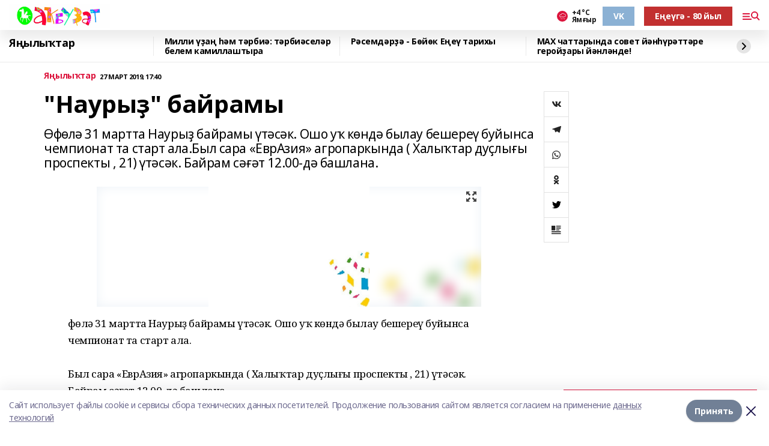

--- FILE ---
content_type: text/html; charset=utf-8
request_url: https://akbuzat-rb.ru/news/novosti/2019-03-27/naury-bayramy-1661625
body_size: 29245
content:
<!doctype html>
<html data-n-head-ssr lang="ru" data-n-head="%7B%22lang%22:%7B%22ssr%22:%22ru%22%7D%7D">
  <head >
    <title>&quot;Наурыҙ&quot; байрамы</title><meta data-n-head="ssr" data-hid="google" name="google" content="notranslate"><meta data-n-head="ssr" data-hid="charset" charset="utf-8"><meta data-n-head="ssr" name="viewport" content="width=1300"><meta data-n-head="ssr" data-hid="og:url" property="og:url" content="https://akbuzat-rb.ru/news/novosti/2019-03-27/naury-bayramy-1661625"><meta data-n-head="ssr" data-hid="og:type" property="og:type" content="article"><meta data-n-head="ssr" name="yandex-verification" content="7447bede3b2b9a9a"><meta data-n-head="ssr" name="google-site-verification" content="JNr1hre1N5vBQg1-Gz9mrr73rFDFX2lNxc4vJuddAUo"><meta data-n-head="ssr" data-hid="og:title" property="og:title" content="&quot;Наурыҙ&quot; байрамы"><meta data-n-head="ssr" data-hid="og:description" property="og:description" content="Өфөлә 31 мартта Наурыҙ байрамы үтәсәк. Ошо уҡ көндә былау бешереү буйынса чемпионат та старт ала.Был сара «ЕврАзия»  агропаркында ( Халыҡтар дуҫлығы проспекты , 21) үтәсәк. Байрам сәғәт 12.00-дә башлана."><meta data-n-head="ssr" data-hid="description" name="description" content="Өфөлә 31 мартта Наурыҙ байрамы үтәсәк. Ошо уҡ көндә былау бешереү буйынса чемпионат та старт ала.Был сара «ЕврАзия»  агропаркында ( Халыҡтар дуҫлығы проспекты , 21) үтәсәк. Байрам сәғәт 12.00-дә башлана."><meta data-n-head="ssr" data-hid="og:image" property="og:image" content="https://akbuzat-rb.ru/attachments/8b5ff462c09bbc310160dbabce91617ff802f7c3/store/crop/0/0/640/479/640/479/0/2cba104deb6d4e22468e609ac04f86fa0287e8626afed9d93224f1704cc8/placeholder.png"><link data-n-head="ssr" rel="icon" href="https://api.bashinform.ru/attachments/7c504e67432fefb69b5e1aee27e84f975bf63233/store/7f252d7bbc41818e1b6fc9887f1ac138052bdc45f5f71fffe325649d6ec1/Logo.png"><link data-n-head="ssr" rel="canonical" href="https://akbuzat-rb.ru/news/novosti/2019-03-27/naury-bayramy-1661625"><link data-n-head="ssr" rel="preload" href="/fonts/noto-sans/index.css" as="style"><link data-n-head="ssr" rel="preload" href="/fonts/noto-sans/ns-500.ttf" as="font" crossorigin="anonymous" type="font/ttf"><link data-n-head="ssr" rel="preload" href="/fonts/noto-sans/ns-400.ttf" as="font" crossorigin="anonymous" type="font/ttf"><style data-n-head="ssr">:root { --active-color: #DC143C; }</style><script data-n-head="ssr" src="https://yastatic.net/pcode/adfox/loader.js" crossorigin="anonymous"></script><script data-n-head="ssr" src="https://vk.com/js/api/openapi.js" async></script><script data-n-head="ssr" src="https://widget.sparrow.ru/js/embed.js" async></script><script data-n-head="ssr" src="https://yandex.ru/ads/system/header-bidding.js" async></script><script data-n-head="ssr" src="https://ads.digitalcaramel.com/js/bashinform.ru.js" type="text/javascript"></script><script data-n-head="ssr">window.yaContextCb = window.yaContextCb || []</script><script data-n-head="ssr" src="https://yandex.ru/ads/system/context.js" async></script><script data-n-head="ssr" type="application/ld+json">{
            "@context": "https://schema.org",
            "@type": "NewsArticle",
            "mainEntityOfPage": {
              "@type": "WebPage",
              "@id": "https://akbuzat-rb.ru/news/novosti/2019-03-27/naury-bayramy-1661625"
            },
            "headline" : ""Наурыҙ" байрамы",
            "image": [
              "https://akbuzat-rb.ru/attachments/8b5ff462c09bbc310160dbabce91617ff802f7c3/store/crop/0/0/640/479/640/479/0/2cba104deb6d4e22468e609ac04f86fa0287e8626afed9d93224f1704cc8/placeholder.png"
            ],
            "datePublished": "2019-03-27T17:40:00.000+05:00",
            "author": [{"@type":"Person","name":"Минигуль Тайсина"}],
            "publisher": {
              "@type": "Organization",
              "name": "Аҡбуҙат",
              "logo": {
                "@type": "ImageObject",
                "url": "https://api.bashinform.ru/attachments/299a595f06979e672d67ec3e7c6a2fce05b6cac6/store/f395afe15579748691df2792bd42b84fe756a9e63ae3f0c58bbd903b57d2/Logo.png"
              }
            },
            "description": "Өфөлә 31 мартта Наурыҙ байрамы үтәсәк. Ошо уҡ көндә былау бешереү буйынса чемпионат та старт ала.Был сара «ЕврАзия»  агропаркында ( Халыҡтар дуҫлығы проспекты , 21) үтәсәк. Байрам сәғәт 12.00-дә башлана."
          }</script><link rel="preload" href="/_nuxt/63a9d5a.js" as="script"><link rel="preload" href="/_nuxt/fec1512.js" as="script"><link rel="preload" href="/_nuxt/ef46fab.js" as="script"><link rel="preload" href="/_nuxt/aed3ee6.js" as="script"><link rel="preload" href="/_nuxt/2e5edf0.js" as="script"><link rel="preload" href="/_nuxt/9a5f42c.js" as="script"><link rel="preload" href="/_nuxt/d2460c6.js" as="script"><link rel="preload" href="/_nuxt/50974ce.js" as="script"><link rel="preload" href="/_nuxt/7bfe413.js" as="script"><link rel="preload" href="/_nuxt/28fa8f6.js" as="script"><style data-vue-ssr-id="0211d3d2:0 8f97f95a:0 7e56e4e3:0 3caba139:0 d1a105aa:0 430c9e34:0 730d73ef:0 67de4a93:0 1b00627f:0 3ee399d8:0 6dc54742:0 ca86d24a:0 57972a74:0 41d4ae25:0 792516a6:0 8aba8730:0 903a0562:0 01bc5d10:0 6b5dec50:0 013c2fb7:0 4f88bb09:0 49cfc0fe:0 57170e46:0 1879db5f:0 37746f9d:0 7bf632d9:0">/*! normalize.css v8.0.1 | MIT License | github.com/necolas/normalize.css */html{line-height:1.15;-webkit-text-size-adjust:100%}body{margin:0}main{display:block}h1{font-size:2em;margin:.67em 0}hr{box-sizing:content-box;height:0;overflow:visible}pre{font-family:monospace,monospace;font-size:1em}a{background-color:transparent}abbr[title]{border-bottom:none;text-decoration:underline;-webkit-text-decoration:underline dotted;text-decoration:underline dotted}b,strong{font-weight:bolder}code,kbd,samp{font-family:monospace,monospace;font-size:1em}small{font-size:80%}sub,sup{font-size:75%;line-height:0;position:relative;vertical-align:baseline}sub{bottom:-.25em}sup{top:-.5em}img{border-style:none}button,input,optgroup,select,textarea{font-family:inherit;font-size:100%;line-height:1.15;margin:0}button,input{overflow:visible}button,select{text-transform:none}[type=button],[type=reset],[type=submit],button{-webkit-appearance:button}[type=button]::-moz-focus-inner,[type=reset]::-moz-focus-inner,[type=submit]::-moz-focus-inner,button::-moz-focus-inner{border-style:none;padding:0}[type=button]:-moz-focusring,[type=reset]:-moz-focusring,[type=submit]:-moz-focusring,button:-moz-focusring{outline:1px dotted ButtonText}fieldset{padding:.35em .75em .625em}legend{box-sizing:border-box;color:inherit;display:table;max-width:100%;padding:0;white-space:normal}progress{vertical-align:baseline}textarea{overflow:auto}[type=checkbox],[type=radio]{box-sizing:border-box;padding:0}[type=number]::-webkit-inner-spin-button,[type=number]::-webkit-outer-spin-button{height:auto}[type=search]{-webkit-appearance:textfield;outline-offset:-2px}[type=search]::-webkit-search-decoration{-webkit-appearance:none}::-webkit-file-upload-button{-webkit-appearance:button;font:inherit}details{display:block}summary{display:list-item}[hidden],template{display:none}blockquote,dd,dl,figure,h1,h2,h3,h4,h5,h6,hr,p,pre{margin:0}button{background-color:transparent;background-image:none}button:focus{outline:1px dotted;outline:5px auto -webkit-focus-ring-color}fieldset,ol,ul{margin:0;padding:0}ol,ul{list-style:none}html{font-family:Noto Sans,sans-serif;line-height:1.5}*,:after,:before{box-sizing:border-box;border:0 solid #e2e8f0}hr{border-top-width:1px}img{border-style:solid}textarea{resize:vertical}input::-moz-placeholder,textarea::-moz-placeholder{color:#a0aec0}input:-ms-input-placeholder,textarea:-ms-input-placeholder{color:#a0aec0}input::placeholder,textarea::placeholder{color:#a0aec0}[role=button],button{cursor:pointer}table{border-collapse:collapse}h1,h2,h3,h4,h5,h6{font-size:inherit;font-weight:inherit}a{color:inherit;text-decoration:inherit}button,input,optgroup,select,textarea{padding:0;line-height:inherit;color:inherit}code,kbd,pre,samp{font-family:Menlo,Monaco,Consolas,"Liberation Mono","Courier New",monospace}audio,canvas,embed,iframe,img,object,svg,video{display:block;vertical-align:middle}img,video{max-width:100%;height:auto}.appearance-none{-webkit-appearance:none;-moz-appearance:none;appearance:none}.bg-transparent{background-color:transparent}.bg-black{--bg-opacity:1;background-color:#000;background-color:rgba(0,0,0,var(--bg-opacity))}.bg-white{--bg-opacity:1;background-color:#fff;background-color:rgba(255,255,255,var(--bg-opacity))}.bg-gray-200{--bg-opacity:1;background-color:#edf2f7;background-color:rgba(237,242,247,var(--bg-opacity))}.bg-gray-600{--bg-opacity:1;background-color:#718096;background-color:rgba(113,128,150,var(--bg-opacity))}.bg-gray-900{--bg-opacity:1;background-color:#1a202c;background-color:rgba(26,32,44,var(--bg-opacity))}.bg-center{background-position:50%}.bg-top{background-position:top}.bg-no-repeat{background-repeat:no-repeat}.bg-cover{background-size:cover}.bg-contain{background-size:contain}.border-collapse{border-collapse:collapse}.border-black{--border-opacity:1;border-color:#000;border-color:rgba(0,0,0,var(--border-opacity))}.border-white{--border-opacity:1;border-color:#fff;border-color:rgba(255,255,255,var(--border-opacity))}.border-red-400{--border-opacity:1;border-color:#fc8181;border-color:rgba(252,129,129,var(--border-opacity))}.border-blue-400{--border-opacity:1;border-color:#63b3ed;border-color:rgba(99,179,237,var(--border-opacity))}.rounded-none{border-radius:0}.rounded{border-radius:.25rem}.rounded-lg{border-radius:.5rem}.rounded-full{border-radius:9999px}.border-none{border-style:none}.border-2{border-width:2px}.border-4{border-width:4px}.border{border-width:1px}.border-t-0{border-top-width:0}.border-b-0{border-bottom-width:0}.border-t{border-top-width:1px}.border-b{border-bottom-width:1px}.cursor-pointer{cursor:pointer}.block{display:block}.inline-block{display:inline-block}.flex{display:flex}.table{display:table}.grid{display:grid}.hidden{display:none}.flex-col{flex-direction:column}.flex-wrap{flex-wrap:wrap}.flex-no-wrap{flex-wrap:nowrap}.items-end{align-items:flex-end}.items-center{align-items:center}.items-baseline{align-items:baseline}.justify-start{justify-content:flex-start}.justify-end{justify-content:flex-end}.justify-center{justify-content:center}.justify-between{justify-content:space-between}.flex-grow-0{flex-grow:0}.flex-shrink-0{flex-shrink:0}.order-first{order:-9999}.order-last{order:9999}.font-sans{font-family:Noto Sans,sans-serif}.font-serif{font-family:Noto Serif,serif}.font-normal{font-weight:400}.font-medium{font-weight:500}.font-semibold{font-weight:600}.font-bold{font-weight:700}.h-6{height:1.5rem}.h-12{height:3rem}.h-auto{height:auto}.h-full{height:100%}.text-xs{font-size:11px}.text-sm{font-size:12px}.text-base{font-size:14px}.text-lg{font-size:16px}.text-xl{font-size:18px}.text-2xl{font-size:21px}.text-3xl{font-size:30px}.text-4xl{font-size:46px}.leading-6{line-height:1.5rem}.leading-none{line-height:1}.leading-tight{line-height:1.07}.leading-snug{line-height:1.125}.leading-normal{line-height:1.19}.m-0{margin:0}.my-0{margin-top:0;margin-bottom:0}.mx-0{margin-left:0;margin-right:0}.mx-2{margin-left:.5rem;margin-right:.5rem}.my-4{margin-top:1rem;margin-bottom:1rem}.mx-4{margin-left:1rem;margin-right:1rem}.my-5{margin-top:1.25rem;margin-bottom:1.25rem}.mx-5{margin-left:1.25rem;margin-right:1.25rem}.my-6{margin-top:1.5rem;margin-bottom:1.5rem}.my-8{margin-top:2rem;margin-bottom:2rem}.mx-auto{margin-left:auto;margin-right:auto}.-mx-3{margin-left:-.75rem;margin-right:-.75rem}.-my-4{margin-top:-1rem;margin-bottom:-1rem}.mt-0{margin-top:0}.mr-0{margin-right:0}.mb-0{margin-bottom:0}.ml-0{margin-left:0}.mt-1{margin-top:.25rem}.mr-1{margin-right:.25rem}.mb-1{margin-bottom:.25rem}.ml-1{margin-left:.25rem}.mt-2{margin-top:.5rem}.mr-2{margin-right:.5rem}.mb-2{margin-bottom:.5rem}.ml-2{margin-left:.5rem}.mt-3{margin-top:.75rem}.mr-3{margin-right:.75rem}.mb-3{margin-bottom:.75rem}.ml-3{margin-left:.75rem}.mt-4{margin-top:1rem}.mr-4{margin-right:1rem}.mb-4{margin-bottom:1rem}.ml-4{margin-left:1rem}.mt-5{margin-top:1.25rem}.mr-5{margin-right:1.25rem}.mb-5{margin-bottom:1.25rem}.ml-5{margin-left:1.25rem}.mt-6{margin-top:1.5rem}.mr-6{margin-right:1.5rem}.mb-6{margin-bottom:1.5rem}.ml-6{margin-left:1.5rem}.mt-8{margin-top:2rem}.mr-8{margin-right:2rem}.mb-8{margin-bottom:2rem}.mt-10{margin-top:2.5rem}.mb-10{margin-bottom:2.5rem}.ml-10{margin-left:2.5rem}.mt-12{margin-top:3rem}.mb-12{margin-bottom:3rem}.mt-16{margin-top:4rem}.mb-16{margin-bottom:4rem}.mr-20{margin-right:5rem}.mt-auto{margin-top:auto}.mr-auto{margin-right:auto}.ml-auto{margin-left:auto}.-mt-2{margin-top:-.5rem}.-mr-4{margin-right:-1rem}.-mt-8{margin-top:-2rem}.-mb-8{margin-bottom:-2rem}.max-w-none{max-width:none}.max-w-full{max-width:100%}.min-w-full{min-width:100%}.object-contain{-o-object-fit:contain;object-fit:contain}.object-cover{-o-object-fit:cover;object-fit:cover}.object-center{-o-object-position:center;object-position:center}.object-left{-o-object-position:left;object-position:left}.opacity-0{opacity:0}.opacity-50{opacity:.5}.opacity-75{opacity:.75}.opacity-100{opacity:1}.outline-none{outline:2px solid transparent;outline-offset:2px}.overflow-auto{overflow:auto}.overflow-hidden{overflow:hidden}.overflow-visible{overflow:visible}.overflow-x-auto{overflow-x:auto}.p-0{padding:0}.p-2{padding:.5rem}.p-3{padding:.75rem}.p-4{padding:1rem}.p-8{padding:2rem}.px-0{padding-left:0;padding-right:0}.py-1{padding-top:.25rem;padding-bottom:.25rem}.px-1{padding-left:.25rem;padding-right:.25rem}.py-2{padding-top:.5rem;padding-bottom:.5rem}.px-2{padding-left:.5rem;padding-right:.5rem}.py-3{padding-top:.75rem;padding-bottom:.75rem}.px-3{padding-left:.75rem;padding-right:.75rem}.py-4{padding-top:1rem;padding-bottom:1rem}.px-4{padding-left:1rem;padding-right:1rem}.py-5{padding-top:1.25rem;padding-bottom:1.25rem}.px-5{padding-left:1.25rem;padding-right:1.25rem}.py-6{padding-top:1.5rem;padding-bottom:1.5rem}.px-6{padding-left:1.5rem;padding-right:1.5rem}.py-8{padding-top:2rem;padding-bottom:2rem}.py-10{padding-top:2.5rem;padding-bottom:2.5rem}.pt-0{padding-top:0}.pr-0{padding-right:0}.pb-0{padding-bottom:0}.pl-0{padding-left:0}.pt-1{padding-top:.25rem}.pb-1{padding-bottom:.25rem}.pt-2{padding-top:.5rem}.pb-2{padding-bottom:.5rem}.pl-2{padding-left:.5rem}.pt-3{padding-top:.75rem}.pb-3{padding-bottom:.75rem}.pt-4{padding-top:1rem}.pr-4{padding-right:1rem}.pb-4{padding-bottom:1rem}.pl-4{padding-left:1rem}.pt-5{padding-top:1.25rem}.pr-5{padding-right:1.25rem}.pb-5{padding-bottom:1.25rem}.pl-5{padding-left:1.25rem}.pt-6{padding-top:1.5rem}.pr-6{padding-right:1.5rem}.pb-6{padding-bottom:1.5rem}.pl-6{padding-left:1.5rem}.pb-8{padding-bottom:2rem}.pr-10{padding-right:2.5rem}.pb-12{padding-bottom:3rem}.pl-12{padding-left:3rem}.pointer-events-none{pointer-events:none}.fixed{position:fixed}.absolute{position:absolute}.relative{position:relative}.sticky{position:-webkit-sticky;position:sticky}.top-0{top:0}.right-0{right:0}.bottom-0{bottom:0}.left-0{left:0}.left-auto{left:auto}.shadow{box-shadow:0 1px 3px 0 rgba(0,0,0,.1),0 1px 2px 0 rgba(0,0,0,.06)}.shadow-none{box-shadow:none}.text-left{text-align:left}.text-center{text-align:center}.text-right{text-align:right}.text-transparent{color:transparent}.text-black{--text-opacity:1;color:#000;color:rgba(0,0,0,var(--text-opacity))}.text-white{--text-opacity:1;color:#fff;color:rgba(255,255,255,var(--text-opacity))}.text-gray-600{--text-opacity:1;color:#718096;color:rgba(113,128,150,var(--text-opacity))}.uppercase{text-transform:uppercase}.capitalize{text-transform:capitalize}.underline{text-decoration:underline}.no-underline{text-decoration:none}.tracking-tight{letter-spacing:-.05em}.select-none{-webkit-user-select:none;-moz-user-select:none;-ms-user-select:none;user-select:none}.select-all{-webkit-user-select:all;-moz-user-select:all;-ms-user-select:all;user-select:all}.invisible{visibility:hidden}.whitespace-no-wrap{white-space:nowrap}.w-0{width:0}.w-16{width:4rem}.w-auto{width:auto}.w-1\/2{width:50%}.w-1\/3{width:33.333333%}.w-1\/4{width:25%}.w-1\/5{width:20%}.w-full{width:100%}.z-10{z-index:10}.z-20{z-index:20}.z-50{z-index:50}.gap-1{grid-gap:.25rem;gap:.25rem}.gap-2{grid-gap:.5rem;gap:.5rem}.gap-3{grid-gap:.75rem;gap:.75rem}.gap-4{grid-gap:1rem;gap:1rem}.gap-5{grid-gap:1.25rem;gap:1.25rem}.gap-6{grid-gap:1.5rem;gap:1.5rem}.gap-8{grid-gap:2rem;gap:2rem}.gap-10{grid-gap:2.5rem;gap:2.5rem}.gap-12{grid-gap:3rem;gap:3rem}.gap-16{grid-gap:4rem;gap:4rem}.grid-cols-1{grid-template-columns:repeat(1,minmax(0,1fr))}.grid-cols-2{grid-template-columns:repeat(2,minmax(0,1fr))}.grid-cols-3{grid-template-columns:repeat(3,minmax(0,1fr))}.grid-cols-4{grid-template-columns:repeat(4,minmax(0,1fr))}.grid-cols-5{grid-template-columns:repeat(5,minmax(0,1fr))}.transform{--transform-translate-x:0;--transform-translate-y:0;--transform-rotate:0;--transform-skew-x:0;--transform-skew-y:0;--transform-scale-x:1;--transform-scale-y:1;transform:translateX(var(--transform-translate-x)) translateY(var(--transform-translate-y)) rotate(var(--transform-rotate)) skewX(var(--transform-skew-x)) skewY(var(--transform-skew-y)) scaleX(var(--transform-scale-x)) scaleY(var(--transform-scale-y))}.transition-all{transition-property:all}.transition{transition-property:background-color,border-color,color,fill,stroke,opacity,box-shadow,transform}.duration-200{transition-duration:.2s}.duration-300{transition-duration:.3s}@-webkit-keyframes spin{to{transform:rotate(1turn)}}@keyframes spin{to{transform:rotate(1turn)}}@-webkit-keyframes ping{75%,to{transform:scale(2);opacity:0}}@keyframes ping{75%,to{transform:scale(2);opacity:0}}@-webkit-keyframes pulse{50%{opacity:.5}}@keyframes pulse{50%{opacity:.5}}@-webkit-keyframes bounce{0%,to{transform:translateY(-25%);-webkit-animation-timing-function:cubic-bezier(.8,0,1,1);animation-timing-function:cubic-bezier(.8,0,1,1)}50%{transform:none;-webkit-animation-timing-function:cubic-bezier(0,0,.2,1);animation-timing-function:cubic-bezier(0,0,.2,1)}}@keyframes bounce{0%,to{transform:translateY(-25%);-webkit-animation-timing-function:cubic-bezier(.8,0,1,1);animation-timing-function:cubic-bezier(.8,0,1,1)}50%{transform:none;-webkit-animation-timing-function:cubic-bezier(0,0,.2,1);animation-timing-function:cubic-bezier(0,0,.2,1)}}
.fade-enter,.fade-leave-to{opacity:0}.fade-enter-active,.fade-leave-active{transition:opacity .2s ease}.fade-up-enter-active,.fade-up-leave-active{transition:all .35s}.fade-up-enter,.fade-up-leave-to{opacity:0;transform:translateY(-20px)}.rubric-date{display:flex;align-items:flex-end;margin-bottom:1rem}.cm-rubric{font-weight:700;font-size:14px;margin-right:.5rem;color:var(--active-color)}.cm-date{font-size:11px;text-transform:uppercase;font-weight:700}.cm-story{font-weight:700;font-size:14px;margin-left:.5rem;margin-right:.5rem;color:var(--active-color)}.serif-text{font-family:Noto Serif,serif;line-height:1.65;font-size:17px}.bg-img{background-size:cover;background-position:50%;height:0;position:relative;background-color:#e2e2e2;padding-bottom:56%}.bg-img>img{position:absolute;left:0;top:0;width:100%;height:100%;-o-object-fit:cover;object-fit:cover;-o-object-position:center;object-position:center}.btn{--text-opacity:1;color:#fff;color:rgba(255,255,255,var(--text-opacity));text-align:center;padding-top:1.5rem;padding-bottom:1.5rem;font-weight:700;cursor:pointer;margin-top:2rem;border-radius:8px;font-size:20px;background:var(--active-color)}.checkbox{border-radius:.5rem;border-width:1px;margin-right:1.25rem;cursor:pointer;border-color:#e9e9eb;width:32px;height:32px}.checkbox.__active{background:var(--active-color) 50% no-repeat url([data-uri]);border-color:var(--active-color)}.h1{margin-top:1rem;margin-bottom:1.5rem;font-weight:700;line-height:1.07;font-size:32px}.all-matters{text-align:center;cursor:pointer;padding-top:1.5rem;padding-bottom:1.5rem;font-weight:700;margin-bottom:2rem;border-radius:8px;background:#f5f5f5;font-size:20px}.all-matters.__small{padding-top:.75rem;padding-bottom:.75rem;margin-top:1.5rem;font-size:14px;border-radius:4px}body.desktop .rubric-date{margin-bottom:1.25rem}body.desktop .h1{font-size:46px;margin-top:1.5rem;margin-bottom:1.5rem}body.desktop section.cols{display:grid;margin-left:58px;grid-gap:16px;grid-template-columns:816px 42px 300px}body.desktop section.list-cols{display:grid;grid-gap:40px;grid-template-columns:1fr 300px}body.desktop .matter-grid{display:flex;flex-wrap:wrap;margin-right:-16px}body.desktop .top-sticky{position:-webkit-sticky;position:sticky;top:48px}body.desktop .top-sticky.local{top:56px}body.desktop .top-sticky.ig{top:86px}body.desktop .top-sticky-matter{position:-webkit-sticky;position:sticky;z-index:1;top:102px}body.desktop .top-sticky-matter.local{top:110px}body.desktop .top-sticky-matter.ig{top:140px}.search-form{display:flex;border-bottom-width:1px;--border-opacity:1;border-color:#fff;border-color:rgba(255,255,255,var(--border-opacity));padding-bottom:.75rem;justify-content:space-between;align-items:center;--text-opacity:1;color:#fff;color:rgba(255,255,255,var(--text-opacity))}.search-form .reset{cursor:pointer;opacity:.5;display:block}.search-form input{background-color:transparent;border-style:none;--text-opacity:1;color:#fff;color:rgba(255,255,255,var(--text-opacity));outline:2px solid transparent;outline-offset:2px;width:66.666667%;font-size:20px}.search-form input::-moz-placeholder{color:hsla(0,0%,100%,.18824)}.search-form input:-ms-input-placeholder{color:hsla(0,0%,100%,.18824)}.search-form input::placeholder{color:hsla(0,0%,100%,.18824)}body.desktop .search-form{width:820px}body.desktop .search-form button{border-radius:.25rem;font-weight:700;padding:.5rem 1.5rem;cursor:pointer;--text-opacity:1;color:#fff;color:rgba(255,255,255,var(--text-opacity));font-size:22px;background:var(--active-color)}body.desktop .search-form input{font-size:28px}body.desktop .search-form .reset{margin-right:2rem;margin-left:auto}html{line-height:1.19;letter-spacing:-.03em;font-family:Noto Sans,sans-serif;font-size:14px}html.locked{overflow:hidden}a{cursor:pointer;color:inherit}ol,ul{margin-left:2rem;margin-bottom:1rem}ol li,ul li{margin-bottom:.5rem}ol{list-style-type:decimal}ul{list-style-type:disc}iframe,img,object,video{max-width:100%}body.dark{--text-opacity:1;color:#fff;color:rgba(255,255,255,var(--text-opacity));background:#1b1b1b}.container{padding-left:16px;padding-right:16px}body.desktop{min-width:1250px}body.desktop .container{margin-left:auto;margin-right:auto;padding-left:0;padding-right:0;width:1250px}
.nuxt-progress{position:fixed;top:0;left:0;right:0;height:2px;width:0;opacity:1;transition:width .1s,opacity .4s;background-color:var(--active-color);z-index:999999}.nuxt-progress.nuxt-progress-notransition{transition:none}.nuxt-progress-failed{background-color:red}
.page[data-v-fbb38ac0]{position:relative;min-height:65vh}body.desktop .top-banner[data-v-fbb38ac0]{margin-left:auto;margin-right:auto;width:1256px}
.bnr[data-v-afa1caa8]{margin-left:auto;margin-right:auto;width:300px}.bnr[data-v-afa1caa8]:not(:empty){margin-bottom:1rem}.bnr-container.mb-0 .bnr[data-v-afa1caa8]{margin-bottom:0}body.desktop .bnr[data-v-afa1caa8]{width:auto;margin-left:0;margin-right:0}
.topline-container[data-v-52732247]{position:-webkit-sticky;position:sticky;top:0;z-index:10}.bottom-menu[data-v-52732247]{--bg-opacity:1;background-color:#fff;background-color:rgba(255,255,255,var(--bg-opacity));height:45px;box-shadow:0 15px 20px rgba(0,0,0,.08)}.bottom-menu.__dark[data-v-52732247]{--bg-opacity:1;background-color:#000;background-color:rgba(0,0,0,var(--bg-opacity))}.bottom-menu.__dark .bottom-menu-link[data-v-52732247]{--text-opacity:1;color:#fff;color:rgba(255,255,255,var(--text-opacity))}.bottom-menu.__dark .bottom-menu-link[data-v-52732247]:hover{color:var(--active-color)}.bottom-menu-links[data-v-52732247]{display:flex;overflow:auto;grid-gap:1rem;gap:1rem;padding-top:1rem;padding-bottom:1rem;scrollbar-width:none}.bottom-menu-links[data-v-52732247]::-webkit-scrollbar{display:none}.bottom-menu-link[data-v-52732247]{white-space:nowrap;font-weight:700}.bottom-menu-link[data-v-52732247]:hover{color:var(--active-color)}
.topline[data-v-173a23d4]{--bg-opacity:1;background-color:#fff;background-color:rgba(255,255,255,var(--bg-opacity));padding-top:.5rem;padding-bottom:.5rem;position:relative;box-shadow:0 15px 20px rgba(0,0,0,.08);height:40px;z-index:1}.topline.__dark[data-v-173a23d4]{--bg-opacity:1;background-color:#000;background-color:rgba(0,0,0,var(--bg-opacity))}body.desktop .topline[data-v-173a23d4]{height:50px}
.container[data-v-fad0c62a]{display:flex;align-items:center;justify-content:space-between}.container.__dark .logo[data-v-fad0c62a]{--text-opacity:1;color:#fff;color:rgba(255,255,255,var(--text-opacity))}.container.__dark .menu-trigger[data-v-fad0c62a]{--bg-opacity:1;background-color:#fff;background-color:rgba(255,255,255,var(--bg-opacity))}.container.__dark .lang[data-v-fad0c62a],.container.__dark .topline-item[data-v-fad0c62a]{--text-opacity:1;color:#fff;color:rgba(255,255,255,var(--text-opacity))}.container.__dark .lang[data-v-fad0c62a]{background-image:url([data-uri])}.lang[data-v-fad0c62a]{margin-left:auto;margin-right:1.25rem;padding-right:1rem;padding-left:.5rem;cursor:pointer;display:flex;align-items:center;font-weight:700;-webkit-appearance:none;-moz-appearance:none;appearance:none;outline:2px solid transparent;outline-offset:2px;text-transform:uppercase;background:no-repeat url([data-uri]) calc(100% - 3px) 50%}.logo-img[data-v-fad0c62a]{max-height:30px}.logo-text[data-v-fad0c62a]{white-space:nowrap;font-family:Pacifico,serif;font-size:24px;line-height:.9;color:var(--active-color)}.menu-trigger[data-v-fad0c62a]{cursor:pointer;width:30px;height:24px;background:var(--active-color);-webkit-mask:no-repeat url(/_nuxt/img/menu.cffb7c4.svg) center;mask:no-repeat url(/_nuxt/img/menu.cffb7c4.svg) center}.menu-trigger.__cross[data-v-fad0c62a]{-webkit-mask-image:url([data-uri]);mask-image:url([data-uri])}.topline-item[data-v-fad0c62a]{font-weight:700;line-height:1;margin-right:16px}.topline-item[data-v-fad0c62a],.topline-item.blue[data-v-fad0c62a],.topline-item.red[data-v-fad0c62a]{--text-opacity:1;color:#fff;color:rgba(255,255,255,var(--text-opacity))}.topline-item.blue[data-v-fad0c62a],.topline-item.red[data-v-fad0c62a]{padding:9px 18px;background:#8bb1d4}.topline-item.red[data-v-fad0c62a]{background:#c23030}.topline-item.default[data-v-fad0c62a]{font-size:12px;color:var(--active-color);max-width:100px}body.desktop .logo-img[data-v-fad0c62a]{max-height:40px}body.desktop .logo-text[data-v-fad0c62a]{position:relative;top:-3px;font-size:36px}body.desktop .slogan-desktop[data-v-fad0c62a]{font-size:11px;margin-left:2.5rem;font-weight:700;text-transform:uppercase;color:#5e6a70}body.desktop .lang[data-v-fad0c62a]{margin-left:0}
.weather[data-v-37e53075]{display:flex;align-items:center}.weather .icon[data-v-37e53075]{border-radius:9999px;margin-right:.5rem;background:var(--active-color) no-repeat 50%/11px;width:18px;height:18px}.weather .icon.clear[data-v-37e53075]{background-image:url(/_nuxt/img/clear.504a39c.svg)}.weather .icon.clouds[data-v-37e53075]{background-image:url(/_nuxt/img/clouds.35bb1b1.svg)}.weather .icon.few_clouds[data-v-37e53075]{background-image:url(/_nuxt/img/few_clouds.849e8ce.svg)}.weather .icon.rain[data-v-37e53075]{background-image:url(/_nuxt/img/rain.fa221cc.svg)}.weather .icon.snow[data-v-37e53075]{background-image:url(/_nuxt/img/snow.3971728.svg)}.weather .icon.thunderstorm_w_rain[data-v-37e53075]{background-image:url(/_nuxt/img/thunderstorm_w_rain.f4f5bf2.svg)}.weather .icon.thunderstorm[data-v-37e53075]{background-image:url(/_nuxt/img/thunderstorm.bbf00c1.svg)}.weather .text[data-v-37e53075]{font-size:12px;font-weight:700;line-height:1;color:rgba(0,0,0,.9)}.__dark .weather .text[data-v-37e53075]{--text-opacity:1;color:#fff;color:rgba(255,255,255,var(--text-opacity))}
.block[data-v-0ed0d094]{position:-webkit-sticky;position:sticky;left:0;width:100%;padding-top:.75rem;padding-bottom:.75rem;--bg-opacity:1;background-color:#fff;background-color:rgba(255,255,255,var(--bg-opacity));--text-opacity:1;color:#000;color:rgba(0,0,0,var(--text-opacity));height:68px;z-index:8;border-bottom:1px solid rgba(0,0,0,.08235)}.block.local[data-v-0ed0d094],.block.local_ext[data-v-0ed0d094]{top:40px}.block.local.has_bottom_items[data-v-0ed0d094],.block.local_ext.has_bottom_items[data-v-0ed0d094]{top:85px}.block.ig[data-v-0ed0d094]{top:50px}.block.ig.has_bottom_items[data-v-0ed0d094]{top:95px}.block.bi[data-v-0ed0d094],.block.bi_ext[data-v-0ed0d094]{top:49px}.block.bi.has_bottom_items[data-v-0ed0d094],.block.bi_ext.has_bottom_items[data-v-0ed0d094]{top:94px}.block.red[data-v-0ed0d094]{background:#fdf3f3}.block.red .block-title[data-v-0ed0d094]{color:#d65a47}.block.blue[data-v-0ed0d094]{background:#e6ecf2}.block.blue .block-title[data-v-0ed0d094]{color:#8bb1d4}.block .loading[data-v-0ed0d094]{height:1.5rem;margin:0 auto}.block-title[data-v-0ed0d094]{font-weight:700;font-size:12px;margin-bottom:.25rem;display:inline-block;overflow:hidden;max-height:1.2em;display:-webkit-box;-webkit-line-clamp:1;-webkit-box-orient:vertical;text-overflow:ellipsis}.items[data-v-0ed0d094]{display:flex;overflow:auto;margin-left:-16px;margin-right:-16px;padding-left:16px;padding-right:16px}.items[data-v-0ed0d094]::-webkit-scrollbar{display:none}.item[data-v-0ed0d094]{flex-shrink:0;flex-grow:0;padding-right:1rem;margin-right:1rem;font-weight:700;overflow:hidden;width:295px;max-height:2.4em;border-right:1px solid rgba(0,0,0,.08235);display:-webkit-box;-webkit-line-clamp:2;-webkit-box-orient:vertical;text-overflow:ellipsis}.item[data-v-0ed0d094]:hover{opacity:.75}body.desktop .block[data-v-0ed0d094]{height:54px}body.desktop .block.local[data-v-0ed0d094],body.desktop .block.local_ext[data-v-0ed0d094]{top:50px}body.desktop .block.local.has_bottom_items[data-v-0ed0d094],body.desktop .block.local_ext.has_bottom_items[data-v-0ed0d094]{top:95px}body.desktop .block.ig[data-v-0ed0d094]{top:80px}body.desktop .block.ig.has_bottom_items[data-v-0ed0d094]{top:125px}body.desktop .block.bi[data-v-0ed0d094],body.desktop .block.bi_ext[data-v-0ed0d094]{top:42px}body.desktop .block.bi.has_bottom_items[data-v-0ed0d094],body.desktop .block.bi_ext.has_bottom_items[data-v-0ed0d094]{top:87px}body.desktop .block.image .prev[data-v-0ed0d094]{background-image:url([data-uri])}body.desktop .block.image .next[data-v-0ed0d094]{background-image:url([data-uri])}body.desktop .container[data-v-0ed0d094]{display:grid;grid-template-columns:240px calc(100% - 320px)}body.desktop .next[data-v-0ed0d094],body.desktop .prev[data-v-0ed0d094]{position:absolute;cursor:pointer;width:24px;height:24px;top:4px;left:210px;background:url([data-uri])}body.desktop .next[data-v-0ed0d094]{left:auto;right:15px;background:url([data-uri])}body.desktop .block-title[data-v-0ed0d094]{font-size:18px;padding-right:2.5rem;margin-right:0;max-height:2.4em;-webkit-line-clamp:2}body.desktop .items[data-v-0ed0d094]{margin-left:0;margin-right:0;padding-left:0;padding-right:0;-ms-scroll-snap-type:x mandatory;scroll-snap-type:x mandatory;scroll-behavior:smooth;scrollbar-width:none}body.desktop .item[data-v-0ed0d094]{padding-right:0;padding-left:1.25rem;margin-right:0;scroll-snap-align:start;width:310px;border-left:1px solid rgba(0,0,0,.08235);border-right:none}body.desktop.dark .block[data-v-0ed0d094]{--text-opacity:1;color:#fff;color:rgba(255,255,255,var(--text-opacity));background:#1b1b1b}body.desktop.dark .block .item[data-v-0ed0d094]{border-left:1px solid hsla(0,0%,100%,.25098);border-right:none}body.desktop.dark .block .prev[data-v-0ed0d094]{background-image:url([data-uri])}body.desktop.dark .block .next[data-v-0ed0d094]{background-image:url([data-uri])}
.component[data-v-4d8cea1e]{height:3rem;margin-top:1.5rem;margin-bottom:1.5rem;display:flex;justify-content:center;align-items:center}@-webkit-keyframes rotate-data-v-4d8cea1e{0%{transform:rotate(0)}to{transform:rotate(1turn)}}@keyframes rotate-data-v-4d8cea1e{0%{transform:rotate(0)}to{transform:rotate(1turn)}}.component span[data-v-4d8cea1e]{height:100%;width:4rem;background:no-repeat url(/_nuxt/img/loading.dd38236.svg) 50%/contain;-webkit-animation:rotate-data-v-4d8cea1e .8s infinite;animation:rotate-data-v-4d8cea1e .8s infinite}
.promo[data-v-78559c70]{text-align:center;display:block;--text-opacity:1;color:#fff;color:rgba(255,255,255,var(--text-opacity));font-weight:500;font-size:16px;line-height:1;position:relative;z-index:1;background:#d65a47;padding:6px 20px}body.desktop .promo[data-v-78559c70]{margin-left:auto;margin-right:auto;font-size:18px;padding:12px 40px}
.feed-trigger-mobile[data-v-4c767273]{text-align:center;width:100%;left:0;bottom:0;padding:1rem;color:#000;color:rgba(0,0,0,var(--text-opacity));background:#e7e7e7;filter:drop-shadow(0 -10px 30px rgba(0,0,0,.4))}.feed-trigger-mobile[data-v-4c767273],body.desktop .feed-trigger-desktop[data-v-4c767273]{position:fixed;font-weight:700;--text-opacity:1;z-index:8}body.desktop .feed-trigger-desktop[data-v-4c767273]{color:#fff;color:rgba(255,255,255,var(--text-opacity));cursor:pointer;padding:1rem 1rem 1rem 1.5rem;display:flex;align-items:center;justify-content:space-between;width:auto;font-size:28px;right:20px;bottom:20px;line-height:.85;background:var(--active-color)}body.desktop .feed-trigger-desktop .new[data-v-4c767273]{--bg-opacity:1;background-color:#fff;background-color:rgba(255,255,255,var(--bg-opacity));font-size:18px;padding:.25rem .5rem;margin-left:1rem;color:var(--active-color)}
noindex[data-v-73bea616]{display:block}body.desktop .rubric-date[data-v-73bea616]{margin-left:58px}body.desktop .poll-container[data-v-73bea616]{margin-left:40px}body.desktop noindex[data-v-73bea616]{margin-left:40px;width:700px}
.h1[data-v-3c900086]{margin-top:0;margin-bottom:1rem;font-size:28px}.big-lead[data-v-3c900086]{margin-bottom:1.25rem;font-size:20px}body.desktop .h1[data-v-3c900086]{margin-bottom:1.25rem;margin-top:0;font-size:40px}body.desktop .big-lead[data-v-3c900086]{font-size:21px;margin-bottom:2rem}body.desktop .small-lead[data-v-3c900086]{font-size:21px;font-weight:500}body.desktop .lead-img[data-v-3c900086]{display:grid;grid-gap:2rem;gap:2rem;margin-bottom:2rem;grid-template-columns:repeat(2,minmax(0,1fr));margin-left:40px;width:700px}
.partner[data-v-62bbce7d]{margin-top:1rem;margin-bottom:1rem;color:rgba(0,0,0,.31373)}body.dark .partner[data-v-62bbce7d]{color:hsla(0,0%,100%,.43922)}
.blur-img-container[data-v-efb1499c]{position:relative;overflow:hidden;--bg-opacity:1;background-color:#edf2f7;background-color:rgba(237,242,247,var(--bg-opacity));background-position:50%;background-repeat:no-repeat;display:flex;align-items:center;justify-content:center;aspect-ratio:16/9;background-image:url(/img/loading.svg)}.blur-img-blur[data-v-efb1499c]{background-position:50%;background-size:cover;filter:blur(10px)}.blur-img-blur[data-v-efb1499c],.blur-img-img[data-v-efb1499c]{position:absolute;left:0;top:0;width:100%;height:100%}.blur-img-img[data-v-efb1499c]{-o-object-fit:contain;object-fit:contain;-o-object-position:center;object-position:center}.play[data-v-efb1499c]{background-size:contain;background-position:50%;background-repeat:no-repeat;position:relative;z-index:1;width:18%;min-width:30px;max-width:80px;aspect-ratio:1/1;background-image:url([data-uri])}body.desktop .play[data-v-efb1499c]{min-width:35px}
.fs-icon[data-v-231ad7ac]{position:absolute;cursor:pointer;right:0;top:0;transition-property:background-color,border-color,color,fill,stroke,opacity,box-shadow,transform;transition-duration:.3s;width:25px;height:25px;background:url(/_nuxt/img/fs.32f317e.svg) 0 100% no-repeat}
.photo-text[data-v-3da1c4ba]{padding-top:.25rem;font-family:Noto Serif,serif;font-size:13px}.photo-text a[data-v-3da1c4ba]{color:var(--active-color)}.author[data-v-3da1c4ba]{color:rgba(0,0,0,.50196)}.author span[data-v-3da1c4ba]{margin-right:.25rem}body.desktop .photo-text[data-v-3da1c4ba]{padding-top:.75rem;font-size:12px;line-height:1}body.desktop .author[data-v-3da1c4ba]{font-size:11px}body.dark .author[data-v-3da1c4ba]{color:hsla(0,0%,100%,.43922)}.photo-text.__text-white[data-v-3da1c4ba],.photo-text.__text-white .author[data-v-3da1c4ba]{--text-opacity:1;color:#fff;color:rgba(255,255,255,var(--text-opacity))}
.block[data-v-207af0f8]{margin-bottom:1.5rem}body.desktop .block[data-v-207af0f8]{margin-bottom:2rem}
.paragraph[data-v-1ef057fd] a{color:var(--active-color)}.paragraph[data-v-1ef057fd] p{margin-bottom:1.5rem}.paragraph[data-v-1ef057fd] .question{font-weight:700;font-size:21px;line-height:1.43}.paragraph[data-v-1ef057fd] .answer:before,.paragraph[data-v-1ef057fd] .question:before{content:"— "}.paragraph[data-v-1ef057fd] h2,.paragraph[data-v-1ef057fd] h3,.paragraph[data-v-1ef057fd] h4{font-weight:700;margin-bottom:1.5rem;line-height:1.07;font-family:Noto Sans,sans-serif}.paragraph[data-v-1ef057fd] h2{font-size:30px}.paragraph[data-v-1ef057fd] h3{font-size:21px}.paragraph[data-v-1ef057fd] h4{font-size:18px}.paragraph[data-v-1ef057fd] blockquote{padding-top:1rem;padding-bottom:1rem;margin-bottom:1rem;font-weight:700;font-family:Noto Sans,sans-serif;border-top:6px solid var(--active-color);border-bottom:6px solid var(--active-color);font-size:19px;line-height:1.15}.paragraph[data-v-1ef057fd] .table-wrapper{overflow:auto}.paragraph[data-v-1ef057fd] table{border-collapse:collapse;margin-top:1rem;margin-bottom:1rem;min-width:100%}.paragraph[data-v-1ef057fd] table td{padding:.75rem .5rem;border-width:1px}.paragraph[data-v-1ef057fd] table p{margin:0}body.desktop .paragraph[data-v-1ef057fd]{margin-left:40px;width:700px}
.readus[data-v-4a70122a]{margin-bottom:1.5rem;font-weight:700;font-size:16px}.subscribe-button[data-v-4a70122a]{font-weight:400;--text-opacity:1;color:#fff;color:rgba(255,255,255,var(--text-opacity));text-align:center;font-family:"Roboto Condensed","Noto Serif",serif;background:var(--active-color);padding:0 8px 3px;border-radius:11px;font-size:15px;width:140px}.r-title[data-v-4a70122a]{margin-bottom:1rem;font-family:Noto Sans,sans-serif;font-weight:700;color:#202022;font-size:20px;font-style:normal;line-height:normal}.items[data-v-4a70122a]{display:flex;flex-wrap:wrap;grid-gap:.75rem;gap:.75rem;max-width:360px}.items.regional .social-icon[data-v-4a70122a]{width:calc(33% - 10px)}.items.regional .social-icon[data-v-4a70122a]:first-child,.items.regional .social-icon[data-v-4a70122a]:nth-child(2),.social-icon[data-v-4a70122a]{width:calc(50% - 10px)}.social-icon[data-v-4a70122a]{margin-bottom:.5rem;background-size:contain;background-repeat:no-repeat;flex-shrink:0;background-position:0;height:30px}.vk-icon[data-v-4a70122a]{background-image:url(/_nuxt/img/vk.07bf3d5.svg)}.vk-short-icon[data-v-4a70122a]{background-image:url(/_nuxt/img/vk-short.1e19426.svg)}.tg-icon[data-v-4a70122a]{background-image:url(/_nuxt/img/tg.bfb93b5.svg)}.zen-icon[data-v-4a70122a]{background-image:url(/_nuxt/img/zen.1c41c49.svg)}.ok-icon[data-v-4a70122a]{background-image:url(/_nuxt/img/ok.de8d66c.svg)}.ok-short-icon[data-v-4a70122a]{background-image:url(/_nuxt/img/ok-short.e0e3723.svg)}.max-icon[data-v-4a70122a]{background-image:url(/_nuxt/img/max.da7c1ef.png)}body.desktop .readus[data-v-4a70122a]{margin-left:2.5rem}body.desktop .items[data-v-4a70122a]{flex-wrap:nowrap;max-width:none;align-items:center}body.desktop .subscribe-button[data-v-4a70122a]{text-align:center;font-weight:700;width:auto;padding:4px 7px 7px;font-size:25px}body.desktop .social-icon[data-v-4a70122a]{height:45px}body.desktop .vk-icon[data-v-4a70122a]{width:197px!important}body.desktop .vk-short-icon[data-v-4a70122a]{width:90px!important}body.desktop .tg-icon[data-v-4a70122a]{width:160px!important}body.desktop .zen-icon[data-v-4a70122a]{width:110px!important}body.desktop .ok-icon[data-v-4a70122a]{width:256px!important}body.desktop .ok-short-icon[data-v-4a70122a]{width:90px!important}body.desktop .max-icon[data-v-4a70122a]{width:110px!important}
.socials[data-v-1d1e42a9]{margin-bottom:1.5rem}.socials.__black a[data-v-1d1e42a9]{--border-opacity:1;border-color:#000;border-color:rgba(0,0,0,var(--border-opacity))}.socials.__border-white .items a[data-v-1d1e42a9]{--border-opacity:1;border-color:#fff;border-color:rgba(255,255,255,var(--border-opacity))}.items[data-v-1d1e42a9]{display:flex}a[data-v-1d1e42a9]{display:block;background-position:50%;background-repeat:no-repeat;cursor:pointer;width:20%;border:.5px solid #e2e2e2;border-right-width:0;height:42px}a[data-v-1d1e42a9]:last-child{border-right-width:1px}.vk[data-v-1d1e42a9]{background-image:url(/_nuxt/img/vk.a3fc87d.svg)}.fb[data-v-1d1e42a9]{background-image:url([data-uri])}.ok[data-v-1d1e42a9]{background-image:url(/_nuxt/img/ok.480e53f.svg)}.wa[data-v-1d1e42a9]{background-image:url(/_nuxt/img/wa.f2f254d.svg)}.tg[data-v-1d1e42a9]{background-image:url([data-uri])}.print[data-v-1d1e42a9]{background-image:url(/_nuxt/img/print.f5ef7f3.svg)}.tw[data-v-1d1e42a9]{background-image:url(/_nuxt/img/tw.48f9a07.svg)}body.desktop .socials[data-v-1d1e42a9]{margin-bottom:0;width:42px}body.desktop .socials.__sticky[data-v-1d1e42a9]{position:-webkit-sticky;position:sticky;top:102px}body.desktop .socials.__sticky.local[data-v-1d1e42a9]{top:110px}body.desktop .socials.__sticky.ig[data-v-1d1e42a9]{top:140px}body.desktop .items[data-v-1d1e42a9]{display:block}body.desktop a[data-v-1d1e42a9]{width:auto;border-width:1px;border-bottom-width:0}body.desktop a[data-v-1d1e42a9]:last-child{border-bottom-width:1px}.socials.__dark a[data-v-1d1e42a9],body.dark a[data-v-1d1e42a9]{border-color:#373737}.socials.__dark .vk[data-v-1d1e42a9],body.dark .vk[data-v-1d1e42a9]{background-image:url(/_nuxt/img/vk-white.dc41d20.svg)}.socials.__dark .fb[data-v-1d1e42a9],body.dark .fb[data-v-1d1e42a9]{background-image:url([data-uri])}.socials.__dark .ok[data-v-1d1e42a9],body.dark .ok[data-v-1d1e42a9]{background-image:url(/_nuxt/img/ok-white.c2036d3.svg)}.socials.__dark .wa[data-v-1d1e42a9],body.dark .wa[data-v-1d1e42a9]{background-image:url(/_nuxt/img/wa-white.e567518.svg)}.socials.__dark .tg[data-v-1d1e42a9],body.dark .tg[data-v-1d1e42a9]{background-image:url([data-uri])}.socials.__dark .print[data-v-1d1e42a9],body.dark .print[data-v-1d1e42a9]{background-image:url(/_nuxt/img/print-white.f6fd3d9.svg)}.socials.__dark .tw[data-v-1d1e42a9],body.dark .tw[data-v-1d1e42a9]{background-image:url(/_nuxt/img/tw-white.51f38b1.svg)}
.block-title[data-v-c26bab7c]{margin-bottom:.75rem;font-weight:700;font-size:28px}.items-container[data-v-c26bab7c]{overflow:auto;margin-right:-1rem}.items[data-v-c26bab7c]{width:770px;display:flex;overflow:auto}.teaser-item[data-v-c26bab7c]{padding:.75rem;background:#f2f2f4;width:240px;margin-right:16px}.teaser-item .img[data-v-c26bab7c]{margin-bottom:.5rem}.teaser-item .title[data-v-c26bab7c]{line-height:1.07;font-size:18px;font-weight:700}.teaser-item:hover .title[data-v-c26bab7c]{color:var(--active-color)}body.dark .teaser-item[data-v-c26bab7c]{background-color:transparent;padding-left:0;padding-right:0}body.desktop .block-title[data-v-c26bab7c]{font-size:30px}body.desktop .items-container[data-v-c26bab7c]{margin-right:0;overflow:visible}body.desktop .items[data-v-c26bab7c]{display:grid;grid-template-columns:repeat(3,minmax(0,1fr));grid-gap:1.5rem;gap:1.5rem;width:auto;overflow:visible}body.desktop .teaser-item[data-v-c26bab7c]{width:auto;margin-right:0;background-color:transparent;padding:0}body.desktop .teaser-item .img[data-v-c26bab7c]{background:#8894a2 url(/_nuxt/img/pattern-mix.5c9ce73.svg) 100% 100% no-repeat;padding-right:40px}body.desktop .teaser-item .title[data-v-c26bab7c]{font-size:21px}
.footer[data-v-1dbbe434]{padding:2rem .75rem;margin-top:2rem;position:relative;background:#282828;color:#eceff1}body.desktop .footer[data-v-1dbbe434]{padding:2.5rem 0}
.container[data-v-2ef1ed26]{display:grid;grid-template-columns:repeat(1,minmax(0,1fr));grid-gap:20px;font-family:Inter,sans-serif;font-size:13px;line-height:1.38}.container[data-v-2ef1ed26] a{--text-opacity:1;color:#fff;color:rgba(255,255,255,var(--text-opacity));opacity:.75}.container[data-v-2ef1ed26] a:hover{opacity:.5}.contacts[data-v-2ef1ed26]{display:grid;grid-template-columns:repeat(1,minmax(0,1fr));grid-gap:.75rem;gap:.75rem}body.desktop .container[data-v-2ef1ed26]{grid-gap:2.5rem;gap:2.5rem;grid-template-columns:1fr 1fr 1fr 220px;padding-bottom:20px!important}body.desktop .container.__2[data-v-2ef1ed26]{grid-template-columns:1fr 220px}body.desktop .container.__3[data-v-2ef1ed26]{grid-template-columns:1fr 1fr 220px}body.desktop .container.__4[data-v-2ef1ed26]{grid-template-columns:1fr 1fr 1fr 220px}</style>
  </head>
  <body class="desktop " data-n-head="%7B%22class%22:%7B%22ssr%22:%22desktop%20%22%7D%7D">
    <div data-server-rendered="true" id="__nuxt"><!----><div id="__layout"><div data-v-fbb38ac0><!----><div class="bg-white" data-v-fbb38ac0><div class="bnr-container top-banner mb-0" data-v-afa1caa8 data-v-fbb38ac0><div title="banner_1" class="adfox-bnr bnr" data-v-afa1caa8></div></div><!----><div class="bnr-container mb-0" data-v-afa1caa8 data-v-fbb38ac0><div title="fullscreen" class="html-bnr bnr" data-v-afa1caa8></div></div><!----></div><div class="topline-container" data-v-52732247 data-v-fbb38ac0><div data-v-173a23d4 data-v-52732247><div class="topline" data-v-173a23d4><div class="container" data-v-fad0c62a data-v-173a23d4><a href="/" class="nuxt-link-active" data-v-fad0c62a><img src="https://api.bashinform.ru/attachments/299a595f06979e672d67ec3e7c6a2fce05b6cac6/store/f395afe15579748691df2792bd42b84fe756a9e63ae3f0c58bbd903b57d2/Logo.png" class="logo-img" data-v-fad0c62a></a><!----><div class="weather ml-auto mr-3" data-v-37e53075 data-v-fad0c62a><div class="icon rain" data-v-37e53075></div><div class="text" data-v-37e53075>+4 °С <br data-v-37e53075>Ямғыр</div></div><a href="https://vk.com/journal_akbuzat" target="_blank" class="topline-item blue" data-v-fad0c62a>VK</a><a href="/rubric/pobeda-80" target="_blank" class="topline-item red" data-v-fad0c62a>Еңеүгә - 80 йыл</a><!----><div class="menu-trigger" data-v-fad0c62a></div></div></div></div><!----></div><div data-v-fbb38ac0><div class="block kind local_ext" data-v-0ed0d094 data-v-fbb38ac0><div class="component loading" data-v-4d8cea1e data-v-0ed0d094><span data-v-4d8cea1e></span></div></div><!----><div class="page" data-v-fbb38ac0><div data-v-4c767273><!----><div class="feed-trigger-desktop" data-v-4c767273><span data-v-4c767273>Бөтә яңылыҡтар</span><!----></div></div><div class="container mt-4"><div data-v-73bea616><div class="rubric-date" data-v-73bea616><a href="/news/novosti" class="cm-rubric nuxt-link-active" data-v-73bea616>Яңылыҡтар</a><div class="cm-date" data-v-73bea616>27 Март 2019, 17:40</div><!----></div><section class="cols" data-v-73bea616><div data-v-73bea616><div class="mb-4" data-v-3c900086 data-v-73bea616><!----><h1 class="h1" data-v-3c900086>&quot;Наурыҙ&quot; байрамы</h1><h2 class="big-lead" data-v-3c900086>Өфөлә 31 мартта Наурыҙ байрамы үтәсәк. Ошо уҡ көндә былау бешереү буйынса чемпионат та старт ала.Был сара «ЕврАзия»  агропаркында ( Халыҡтар дуҫлығы проспекты , 21) үтәсәк. Байрам сәғәт 12.00-дә башлана.</h2><div data-v-62bbce7d data-v-3c900086><!----><!----></div><!----><div class="relative mx-auto" style="max-width:640px;" data-v-3c900086><div data-v-3c900086><div class="blur-img-container" style="filter:brightness(100%);min-height:200px;" data-v-efb1499c data-v-3c900086><div class="blur-img-blur" style="background-image:url(https://akbuzat-rb.ru/attachments/fa099e9c0ec02b7043eeeed73ce4f1479f0ff782/store/crop/0/0/640/479/1600/0/0/2cba104deb6d4e22468e609ac04f86fa0287e8626afed9d93224f1704cc8/placeholder.png);" data-v-efb1499c></div><img src="https://akbuzat-rb.ru/attachments/fa099e9c0ec02b7043eeeed73ce4f1479f0ff782/store/crop/0/0/640/479/1600/0/0/2cba104deb6d4e22468e609ac04f86fa0287e8626afed9d93224f1704cc8/placeholder.png" class="blur-img-img" data-v-efb1499c><!----></div><div class="fs-icon" data-v-231ad7ac data-v-3c900086></div></div><!----></div></div><!----><div data-v-207af0f8 data-v-73bea616><div class="block" data-v-207af0f8><div class="paragraph serif-text" data-v-1ef057fd data-v-207af0f8>Өфөлә 31 мартта Наурыҙ байрамы үтәсәк. Ошо уҡ көндә былау бешереү буйынса чемпионат та старт ала.</div></div><div class="block" data-v-207af0f8><div class="paragraph serif-text" data-v-1ef057fd data-v-207af0f8>Был сара «ЕврАзия»  агропаркында ( Халыҡтар дуҫлығы проспекты , 21) үтәсәк. Байрам сәғәт 12.00-дә башлана.</div></div><div class="block" data-v-207af0f8><div class="paragraph serif-text" data-v-1ef057fd data-v-207af0f8>«Барыһын да сифатлы былау менән һыйларға йыйынабыҙ. Бөтә кешегә лә етәсәк, сөнки былау бешерергә 100 литрлыҡ 10 ҡаҙан әҙерләнде», — тине агропарк  директорыТимур Мөхәмәтйәнов.</div></div><div class="block" data-v-207af0f8><div class="paragraph serif-text" data-v-1ef057fd data-v-207af0f8>Ойоштороусыларҙың әйтеүенсә, тышта, барыһының күҙ алдында самарҡанд, таджик, үзбәк, бохарс, азербайджан былауҙары бешереләсәк.Теләгән кешеләргә  рецептары ла таратыласаҡ. Һәр халыҡ былауының үҙенә генә хас фирма сере бар.</div></div><div class="block" data-v-207af0f8><div class="paragraph serif-text" data-v-1ef057fd data-v-207af0f8>Бынан тыш, ҡунаҡтар милли үзбәк ашы -  «сүмәләк» буйынса мастер-класс аласаҡ. Сүмәләк — Урта Азия халыҡтарының киң таралған милли ашы.</div></div><div class="block" data-v-207af0f8><div class="paragraph serif-text" data-v-1ef057fd data-v-207af0f8>Байрамда республиканың төрлө милли мәҙәниәт үҙәктәре халыҡтары: башҡорттар, татарҙар, таджиктар, үзбәктәр, ҡырғыҙҙар, төркмәндәр, азербайджандар, дағыстандар ҡатнашасаҡ. Улар һәр береһе үҙҙәренең милли тирмәләрен әҙерләп ҡуясаҡ.</div></div></div><!----><!----><!----><!----><!----><!----><!----><!----><div class="readus" data-v-4a70122a data-v-73bea616><div class="r-title" data-v-4a70122a>Читайте нас:</div><div class="items regional" data-v-4a70122a><a href="https://max.ru/journal_akbuzat" class="social-icon max-icon" data-v-4a70122a></a><!----><a href="https://vk.com/journal_akbuzat" class="social-icon vk-short-icon" data-v-4a70122a></a><!----><a href="https://ok.ru/group/54394944290946" class="social-icon ok-short-icon" data-v-4a70122a></a></div></div></div><div data-v-73bea616><div class="socials __sticky local_ext" data-v-1d1e42a9 data-v-73bea616><div class="items" data-v-1d1e42a9><a class="vk" data-v-1d1e42a9></a><a class="tg" data-v-1d1e42a9></a><a class="wa" data-v-1d1e42a9></a><a class="ok" data-v-1d1e42a9></a><a class="tw" data-v-1d1e42a9></a><a class="print" data-v-1d1e42a9></a></div></div></div><div data-v-73bea616><div class="top-sticky-matter "><div class="bnr-container flex" data-v-afa1caa8><div title="banner_6" class="adfox-bnr bnr" data-v-afa1caa8></div></div><div class="bnr-container flex" data-v-afa1caa8><div title="banner_9" class="html-bnr bnr" data-v-afa1caa8></div></div></div></div></section></div><!----><div data-v-c26bab7c><!----><!----><div class="mb-8" data-v-c26bab7c><div class="block-title" data-v-c26bab7c>Новости партнеров</div><div class="items-container" data-v-c26bab7c><div class="items" data-v-c26bab7c><a href="https://fotobank02.ru/" class="teaser-item" data-v-c26bab7c><div class="img" data-v-c26bab7c><div class="blur-img-container" data-v-efb1499c data-v-c26bab7c><div class="blur-img-blur" data-v-efb1499c></div><img class="blur-img-img" data-v-efb1499c><!----></div></div><div class="title" data-v-c26bab7c>Фотобанк журналистов РБ</div></a><a href="https://fotobank02.ru/еда-и-напитки/" class="teaser-item" data-v-c26bab7c><div class="img" data-v-c26bab7c><div class="blur-img-container" data-v-efb1499c data-v-c26bab7c><div class="blur-img-blur" data-v-efb1499c></div><img class="blur-img-img" data-v-efb1499c><!----></div></div><div class="title" data-v-c26bab7c>Рубрика &quot;Еда и напитки&quot;</div></a><a href="https://fotobank02.ru/животные/" class="teaser-item" data-v-c26bab7c><div class="img" data-v-c26bab7c><div class="blur-img-container" data-v-efb1499c data-v-c26bab7c><div class="blur-img-blur" data-v-efb1499c></div><img class="blur-img-img" data-v-efb1499c><!----></div></div><div class="title" data-v-c26bab7c>Рубрика &quot;Животные&quot;</div></a></div></div></div></div><!----><!----><!----><!----></div><div class="component" style="display:none;" data-v-4d8cea1e><span data-v-4d8cea1e></span></div><div class="inf"></div></div></div><div class="footer" data-v-1dbbe434 data-v-fbb38ac0><div data-v-2ef1ed26 data-v-1dbbe434><div class="container __2 __3 __4" data-v-2ef1ed26><div data-v-2ef1ed26><p>&copy; 2025 &laquo;Аҡбуҙат&raquo; - Мәктәпкәсә йәштәге һәм башланғыс класс уҡыусылары өсөн әҙәби-нәфис журнал. Сайттағы мәҡәләләрҙе администрацияның ризалығы менән&nbsp; генә күсереп алырға рөхсәт ителә.</p><p><br></p><p><a href="https://akbuzat-rb.ru/pages/ob-ispolzovanii-personalnykh-dannykh">Об использовании персональных данных</a></p></div><div data-v-2ef1ed26><p>Ойоштороусылары: Башҡортостан Республикаһының Матбуған һәм киң мәғлүмәт саралары буйынса агентлығы; Башҡортостан Республикаһының Яҙыусылар союзы.</p></div><div data-v-2ef1ed26><p>Баш мөхәррир Абдуллина Лариса Хашим ҡыҙы</p></div><div class="contacts" data-v-2ef1ed26><div><b>Телефон</b><div>89659441892</div></div><div><b>Электрон почта</b><div>akbuzat-journal@yandex.ru</div></div><div><b>Адресы</b><div>г. Уфа, ул. 50 лет Октября, 13, 1 этаж</div></div><div><b>Реклама хеҙмәте</b><div>(347) 2927761</div></div><div><b>Редакция</b><div>(347) 2927761</div></div><div><b>Ҡабул итеү бүлмәһе</b><div>(347) 2927761</div></div><div><b>Хеҙмәттәшлек</b><div>89659441892</div></div><div><b>Кадрҙар бүлеге</b><div>8(347)272-42-07</div></div></div></div><div class="container" data-v-2ef1ed26><div class="flex mt-4" data-v-2ef1ed26><a href="https://metrika.yandex.ru/stat/?id=44950681" target="_blank" rel="nofollow" class="mr-4"><img src="https://informer.yandex.ru/informer/44950681/3_0_FFFFFFFF_EFEFEFFF_0_pageviews" alt="Яндекс.Метрика" title="Яндекс.Метрика: данные за сегодня (просмотры, визиты и уникальные посетители)" style="width:88px; height:31px; border:0;"></a><a href="https://www.liveinternet.ru/click" target="_blank" class="mr-4"><img src="https://counter.yadro.ru/logo?11.6" title="LiveInternet: показано число просмотров за 24 часа, посетителей за 24 часа и за сегодня" alt width="88" height="31" style="border:0"></a><!----></div></div></div></div><!----><!----><!----><!----><!----><!----></div></div></div><script>window.__NUXT__=(function(a,b,c,d,e,f,g,h,i,j,k,l,m,n,o,p,q,r,s,t,u,v,w,x,y,z,A,B,C,D,E,F,G,H,I,J,K,L,M,N,O,P,Q,R,S,T,U,V,W,X,Y,Z,_,$,aa,ab,ac,ad,ae,af,ag,ah,ai,aj,ak,al,am,an,ao,ap,aq,ar,as,at,au,av,aw,ax,ay,az,aA,aB,aC,aD,aE,aF,aG,aH,aI,aJ,aK,aL,aM,aN,aO,aP,aQ,aR,aS,aT,aU,aV,aW,aX,aY,aZ,a_,a$,ba,bb,bc,bd,be,bf,bg,bh,bi,bj,bk,bl,bm,bn,bo,bp,bq,br,bs,bt,bu,bv,bw,bx,by,bz,bA,bB,bC,bD,bE,bF,bG,bH,bI,bJ,bK,bL,bM,bN,bO,bP,bQ,bR,bS,bT,bU,bV,bW,bX,bY,bZ,b_,b$){ae.id=1661625;ae.title=af;ae.lead=L;ae.is_promo=d;ae.erid=a;ae.show_authors=d;ae.published_at=ag;ae.noindex_text=a;ae.platform_id=f;ae.lightning=d;ae.registration_area=k;ae.is_partners_matter=d;ae.mark_as_ads=d;ae.advertiser_details=a;ae.kind=r;ae.kind_path=u;ae.image={author:a,source:a,description:a,width:640,height:479,url:ah,apply_blackout:e};ae.image_90="https:\u002F\u002Fakbuzat-rb.ru\u002Fattachments\u002Ff753e65d0e59f151d76598357748c6034eb298de\u002Fstore\u002Fcrop\u002F0\u002F0\u002F640\u002F479\u002F90\u002F0\u002F0\u002F2cba104deb6d4e22468e609ac04f86fa0287e8626afed9d93224f1704cc8\u002Fplaceholder.png";ae.image_250="https:\u002F\u002Fakbuzat-rb.ru\u002Fattachments\u002Fb4a972d536f4921416617628ca7acf99fc334c6e\u002Fstore\u002Fcrop\u002F0\u002F0\u002F640\u002F479\u002F250\u002F0\u002F0\u002F2cba104deb6d4e22468e609ac04f86fa0287e8626afed9d93224f1704cc8\u002Fplaceholder.png";ae.image_800="https:\u002F\u002Fakbuzat-rb.ru\u002Fattachments\u002Fff4a19c4b525b110e5e0185c545abcb035604f14\u002Fstore\u002Fcrop\u002F0\u002F0\u002F640\u002F479\u002F800\u002F0\u002F0\u002F2cba104deb6d4e22468e609ac04f86fa0287e8626afed9d93224f1704cc8\u002Fplaceholder.png";ae.image_1600="https:\u002F\u002Fakbuzat-rb.ru\u002Fattachments\u002Ffa099e9c0ec02b7043eeeed73ce4f1479f0ff782\u002Fstore\u002Fcrop\u002F0\u002F0\u002F640\u002F479\u002F1600\u002F0\u002F0\u002F2cba104deb6d4e22468e609ac04f86fa0287e8626afed9d93224f1704cc8\u002Fplaceholder.png";ae.path=ai;ae.rubric_title=o;ae.rubric_path=z;ae.type=p;ae.authors=["Минигуль Тайсина"];ae.platform_title=h;ae.platform_host=i;ae.meta_information_attributes={id:1506252,title:a,description:L,keywords:a};ae.theme="white";ae.noindex=a;ae.content_blocks=[{position:e,kind:b,text:"Өфөлә 31 мартта Наурыҙ байрамы үтәсәк. Ошо уҡ көндә былау бешереү буйынса чемпионат та старт ала."},{position:s,kind:b,text:"Был сара «ЕврАзия»  агропаркында ( Халыҡтар дуҫлығы проспекты , 21) үтәсәк. Байрам сәғәт 12.00-дә башлана."},{position:A,kind:b,text:"«Барыһын да сифатлы былау менән һыйларға йыйынабыҙ. Бөтә кешегә лә етәсәк, сөнки былау бешерергә 100 литрлыҡ 10 ҡаҙан әҙерләнде», — тине агропарк  директорыТимур Мөхәмәтйәнов."},{position:B,kind:b,text:"Ойоштороусыларҙың әйтеүенсә, тышта, барыһының күҙ алдында самарҡанд, таджик, үзбәк, бохарс, азербайджан былауҙары бешереләсәк.Теләгән кешеләргә  рецептары ла таратыласаҡ. Һәр халыҡ былауының үҙенә генә хас фирма сере бар."},{position:F,kind:b,text:"Бынан тыш, ҡунаҡтар милли үзбәк ашы -  «сүмәләк» буйынса мастер-класс аласаҡ. Сүмәләк — Урта Азия халыҡтарының киң таралған милли ашы."},{position:G,kind:b,text:"Байрамда республиканың төрлө милли мәҙәниәт үҙәктәре халыҡтары: башҡорттар, татарҙар, таджиктар, үзбәктәр, ҡырғыҙҙар, төркмәндәр, азербайджандар, дағыстандар ҡатнашасаҡ. Улар һәр береһе үҙҙәренең милли тирмәләрен әҙерләп ҡуясаҡ."}];ae.poll=a;ae.official_comment=a;ae.tags=[];ae.schema_org=[{"@context":aj,"@type":M,url:i,logo:N},{"@context":aj,"@type":"BreadcrumbList",itemListElement:[{"@type":ak,position:v,name:p,item:{name:p,"@id":"https:\u002F\u002Fakbuzat-rb.ru\u002Fnews"}},{"@type":ak,position:s,name:o,item:{name:o,"@id":"https:\u002F\u002Fakbuzat-rb.ru\u002Fnews\u002Fnovosti"}}]},{"@context":"http:\u002F\u002Fschema.org","@type":"NewsArticle",mainEntityOfPage:{"@type":"WebPage","@id":al},headline:af,genre:o,url:al,description:L,text:" Өфөлә 31 мартта Наурыҙ байрамы үтәсәк. Ошо уҡ көндә былау бешереү буйынса чемпионат та старт ала. Был сара «ЕврАзия»  агропаркында ( Халыҡтар дуҫлығы проспекты , 21) үтәсәк. Байрам сәғәт 12.00-дә башлана. «Барыһын да сифатлы былау менән һыйларға йыйынабыҙ. Бөтә кешегә лә етәсәк, сөнки былау бешерергә 100 литрлыҡ 10 ҡаҙан әҙерләнде», — тине агропарк  директорыТимур Мөхәмәтйәнов. Ойоштороусыларҙың әйтеүенсә, тышта, барыһының күҙ алдында самарҡанд, таджик, үзбәк, бохарс, азербайджан былауҙары бешереләсәк.Теләгән кешеләргә  рецептары ла таратыласаҡ. Һәр халыҡ былауының үҙенә генә хас фирма сере бар. Бынан тыш, ҡунаҡтар милли үзбәк ашы -  «сүмәләк» буйынса мастер-класс аласаҡ. Сүмәләк — Урта Азия халыҡтарының киң таралған милли ашы. Байрамда республиканың төрлө милли мәҙәниәт үҙәктәре халыҡтары: башҡорттар, татарҙар, таджиктар, үзбәктәр, ҡырғыҙҙар, төркмәндәр, азербайджандар, дағыстандар ҡатнашасаҡ. Улар һәр береһе үҙҙәренең милли тирмәләрен әҙерләп ҡуясаҡ.",author:{"@type":M,name:h},about:[],image:[ah],datePublished:ag,dateModified:"2021-04-08T18:28:48.311+05:00",publisher:{"@type":M,name:h,logo:{"@type":"ImageObject",url:N}}}];ae.story=a;ae.small_lead_image=d;ae.translated_by=a;ae.counters={google_analytics_id:am,yandex_metrika_id:an,liveinternet_counter_id:ao};return {layout:"default",data:[{matters:[ae]}],fetch:{"data-v-78559c70:0":{mainItem:a,minorItem:a}},error:a,state:{platform:{meta_information_attributes:{id:f,title:"Акбузат",description:"Официальный сайт журнала Акбузат",keywords:"Акбузат журнал официальный сайт"},id:f,color:"#DC143C",title:h,domain:"akbuzat-rb.ru",hostname:i,footer_text:a,favicon_url:"https:\u002F\u002Fapi.bashinform.ru\u002Fattachments\u002F7c504e67432fefb69b5e1aee27e84f975bf63233\u002Fstore\u002F7f252d7bbc41818e1b6fc9887f1ac138052bdc45f5f71fffe325649d6ec1\u002FLogo.png",contact_email:"feedback@rbsmi.ru",logo_mobile_url:"https:\u002F\u002Fapi.bashinform.ru\u002Fattachments\u002F10bdd28f793bd69f16e332d343cff3e938a8b4c3\u002Fstore\u002F6ca2f744a95bfe7cb740987cfc83d75054f1bc91b90e792b33b10a6dbed9\u002FLogo.png",logo_desktop_url:N,logo_footer_url:a,weather_data:{desc:"Rain",temp:3.65,date:"2025-11-01T16:59:26+00:00"},template:"local_ext",footer_column_first:"\u003Cp\u003E&copy; 2025 &laquo;Аҡбуҙат&raquo; - Мәктәпкәсә йәштәге һәм башланғыс класс уҡыусылары өсөн әҙәби-нәфис журнал. Сайттағы мәҡәләләрҙе администрацияның ризалығы менән&nbsp; генә күсереп алырға рөхсәт ителә.\u003C\u002Fp\u003E\u003Cp\u003E\u003Cbr\u003E\u003C\u002Fp\u003E\u003Cp\u003E\u003Ca href=\"https:\u002F\u002Fakbuzat-rb.ru\u002Fpages\u002Fob-ispolzovanii-personalnykh-dannykh\"\u003EОб использовании персональных данных\u003C\u002Fa\u003E\u003C\u002Fp\u003E",footer_column_second:"\u003Cp\u003EОйоштороусылары: Башҡортостан Республикаһының Матбуған һәм киң мәғлүмәт саралары буйынса агентлығы; Башҡортостан Республикаһының Яҙыусылар союзы.\u003C\u002Fp\u003E",footer_column_third:"\u003Cp\u003EБаш мөхәррир Абдуллина Лариса Хашим ҡыҙы\u003C\u002Fp\u003E",link_yandex_news:g,h1_title_on_main_page:g,send_pulse_code:g,announcement:{title:a,description:a,url:a,is_active:d,image:a},banners:[{code:"{\"ownerId\":379790,\"containerId\":\"adfox_162495873380272692\",\"params\":{\"pp\":\"bpxd\",\"ps\":\"fban\",\"p2\":\"hgom\"}}",slug:"banner_1",description:"Над топлайном - “№1. 1256x250”",visibility:w,provider:n},{code:"{\"ownerId\":379790,\"containerId\":\"adfox_162495873494673529\",\"params\":{\"pp\":\"bpxe\",\"ps\":\"fban\",\"p2\":\"hgon\"}}",slug:"banner_2",description:"Лента новостей - “№2. 240x400”",visibility:w,provider:n},{code:"{\"ownerId\":379790,\"containerId\":\"adfox_162495873543889802\",\"params\":{\"pp\":\"bpxf\",\"ps\":\"fban\",\"p2\":\"hgoo\"}}",slug:"banner_3",description:"Лента новостей - “№3. 240x400”",visibility:w,provider:n},{code:"{\"ownerId\":379790,\"containerId\":\"adfox_162495873577034644\",\"params\":{\"pp\":\"bpxi\",\"ps\":\"fban\",\"p2\":\"hgor\"}}",slug:"banner_6",description:"Правая колонка. - “№6. 240x400” + ротация",visibility:w,provider:n},{code:"{\"ownerId\":379790,\"containerId\":\"adfox_162495873732695001\",\"params\":{\"pp\":\"bpxj\",\"ps\":\"fban\",\"p2\":\"hgos\"}}",slug:"banner_7",description:"Конкурс. Правая колонка. - “№7. 240x400”",visibility:w,provider:n},{code:"{\"ownerId\":379790,\"containerId\":\"adfox_162495873848782921\",\"params\":{\"pp\":\"bpxk\",\"ps\":\"fban\",\"p2\":\"hgot\"}}",slug:"m_banner_1",description:"Над топлайном - “№1. Мобайл”",visibility:C,provider:n},{code:"{\"ownerId\":379790,\"containerId\":\"adfox_16249587386714183\",\"params\":{\"pp\":\"bpxl\",\"ps\":\"fban\",\"p2\":\"hgou\"}}",slug:"m_banner_2",description:"После ленты новостей - “№2. Мобайл”",visibility:C,provider:n},{code:"{\"ownerId\":379790,\"containerId\":\"adfox_162495873904864507\",\"params\":{\"pp\":\"bpxm\",\"ps\":\"fban\",\"p2\":\"hgov\"}}",slug:"m_banner_3",description:"Между редакционным и рекламным блоками - “№3. Мобайл”",visibility:C,provider:n},{code:"{\"ownerId\":379790,\"containerId\":\"adfox_162495873934198778\",\"params\":{\"pp\":\"bpxn\",\"ps\":\"fban\",\"p2\":\"hgow\"}}",slug:"m_banner_4",description:"Плоский баннер",visibility:C,provider:n},{code:"{\"ownerId\":379790,\"containerId\":\"adfox_16249587406033882\",\"params\":{\"pp\":\"bpxo\",\"ps\":\"fban\",\"p2\":\"hgox\"}}",slug:"m_banner_5",description:"Между рекламным блоком и футером - “№5. Мобайл”",visibility:C,provider:n},{code:a,slug:"lucky_ads",description:"Рекламный код от LuckyAds",visibility:m,provider:l},{code:a,slug:"oblivki",description:"Рекламный код от Oblivki",visibility:m,provider:l},{code:a,slug:"gnezdo",description:"Рекламный код от Gnezdo",visibility:m,provider:l},{code:a,slug:ap,description:"Рекламный код от MediaMetrics",visibility:m,provider:l},{code:a,slug:"yandex_rtb_head",description:"Яндекс РТБ с видеорекламой в шапке сайта",visibility:m,provider:l},{code:a,slug:"yandex_rtb_amp",description:"Яндекс РТБ на AMP страницах",visibility:m,provider:l},{code:a,slug:"yandex_rtb_footer",description:"Яндекс РТБ в футере",visibility:m,provider:l},{code:a,slug:"relap_inline",description:"Рекламный код от Relap.io In-line",visibility:m,provider:l},{code:a,slug:"relap_teaser",description:"Рекламный код от Relap.io в тизерах",visibility:m,provider:l},{code:"\u003Cdiv id=\"DivID\"\u003E\u003C\u002Fdiv\u003E\n\u003Cscript type=\"text\u002Fjavascript\"\nsrc=\"\u002F\u002Fnews.mediametrics.ru\u002Fcgi-bin\u002Fb.fcgi?ac=b&m=js&n=4&id=DivID\" \ncharset=\"UTF-8\"\u003E\n\u003C\u002Fscript\u003E",slug:ap,description:"Код Mediametrics",visibility:m,provider:l},{code:"\u003C!-- Yandex.RTB R-A-5087282-1 --\u003E\n\u003Cscript\u003E\nwindow.yaContextCb.push(()=\u003E{\n\tYa.Context.AdvManager.render({\n\t\t\"blockId\": \"R-A-5087282-1\",\n\t\t\"type\": \"fullscreen\",\n\t\t\"platform\": \"touch\"\n\t})\n})\n\u003C\u002Fscript\u003E",slug:"fullscreen",description:"fullscreen РСЯ",visibility:m,provider:l},{code:"\u003Cdiv id=\"moevideobanner240400\"\u003E\u003C\u002Fdiv\u003E\n\u003Cscript type=\"text\u002Fjavascript\"\u003E\n  (\n    () =\u003E {\n      const script = document.createElement(\"script\");\n      script.src = \"https:\u002F\u002Fcdn1.moe.video\u002Fp\u002Fb.js\";\n      script.onload = () =\u003E {\n        addBanner({\n\telement: '#moevideobanner240400',\n\tplacement: 11427,\n\twidth: '240px',\n\theight: '400px',\n\tadvertCount: 0,\n        });\n      };\n      document.body.append(script);\n    }\n  )()\n\u003C\u002Fscript\u003E",slug:"banner_9",description:"Второй баннер 240х400 в материале",visibility:w,provider:l}],teaser_blocks:[],global_teaser_blocks:[{title:"Новости партнеров",is_shown_on_desktop:j,is_shown_on_mobile:j,blocks:{first:{url:"https:\u002F\u002Ffotobank02.ru\u002F",title:"Фотобанк журналистов РБ",image_url:"https:\u002F\u002Fapi.bashinform.ru\u002Fattachments\u002F63d42eda232029efef92c47b0568ba5952456ae3\u002Fstore\u002Fd7a7f8bfe555ab7353d3a7a9b6f107ca7258fc9d98077dd1521c7912bb8b\u002FWhatsApp+Image+2025-09-25+at+10.28.45.jpeg"},second:{url:"https:\u002F\u002Ffotobank02.ru\u002Fеда-и-напитки\u002F",title:"Рубрика \"Еда и напитки\"",image_url:"https:\u002F\u002Fapi.bashinform.ru\u002Fattachments\u002F65f1ca830a8d3d9a2ef4c2d2f3e04b1d41b62328\u002Fstore\u002F8e32f1273bc0aa9da026807075eb1a7448a0b6bfb52e34cafb7a1b8f40fa\u002F2025-09-25_16-16-13.jpg"},third:{url:"https:\u002F\u002Ffotobank02.ru\u002Fживотные\u002F",title:"Рубрика \"Животные\"",image_url:"https:\u002F\u002Fapi.bashinform.ru\u002Fattachments\u002Fce2247dd25de5c22a7afacb4f4e2d3b6e10cad0e\u002Fstore\u002F2920d64bbcabf9e4174c31827c6224192dff10a4c8aee0b47afd2965d121\u002F2025-09-25_16-18-10.jpg"}}}],menu_items:[],rubrics:[{slug:aq,title:H,id:aq},{slug:ar,title:O,id:ar},{slug:as,title:P,id:as},{slug:at,title:D,id:at},{slug:au,title:Q,id:au},{slug:av,title:R,id:av},{slug:aw,title:S,id:aw},{slug:ax,title:I,id:ax},{slug:ay,title:J,id:ay},{slug:az,title:T,id:az},{slug:aA,title:U,id:aA},{slug:aB,title:V,id:aB},{slug:aC,title:W,id:aC},{slug:X,title:aD,id:X},{slug:aE,title:"Ҡусҡар",id:aE},{slug:aF,title:o,id:aF},{slug:aG,title:"Оҫта ҡулдар",id:aG},{slug:aH,title:Y,id:aH},{slug:aI,title:aJ,id:aI},{slug:aK,title:aL,id:aK},{slug:aM,title:"Бөйөктәрҙең әйткәне",id:aM},{slug:aN,title:"Файҙалы эштәр йылы",id:aN}],language:"bak",language_title:"Башкирский",matter_kinds:[{id:r,title:"Новость"},{id:t,title:"Статья"},{id:"opinion",title:"Мнение"},{id:"press_conference",title:"Пресс-конференция"},{id:"card",title:"Карточки"},{id:"tilda",title:"Тильда"},{id:"gallery",title:"Фотогалерея"},{id:"video",title:"Видео"},{id:"survey",title:"Опрос"},{id:"test",title:"Тест"},{id:"podcast",title:"Подкаст"},{id:"persona",title:"Персона"},{id:"contest",title:"Конкурс"},{id:"broadcast",title:"Онлайн-трансляция"}],menu_sections:[{title:aO,position:e,section_type:aP,menu_items:[{title:aQ,url:aR,position:e,menu:c,item_type:b},{title:aS,url:aT,position:e,menu:c,item_type:b},{title:aU,url:aV,position:e,menu:c,item_type:b},{title:aW,url:aX,position:e,menu:c,item_type:b},{title:aY,url:aZ,position:e,menu:c,item_type:b}]},{title:aO,position:e,section_type:a_,menu_items:[{title:aQ,url:aR,position:e,menu:c,item_type:b},{title:aS,url:aT,position:e,menu:c,item_type:b},{title:aU,url:aV,position:e,menu:c,item_type:b},{title:aW,url:aX,position:e,menu:c,item_type:b},{title:aY,url:aZ,position:e,menu:c,item_type:b}]},{title:a$,position:e,section_type:aP,menu_items:[{title:ba,url:bb,position:e,menu:c,item_type:b},{title:Y,url:bc,position:v,menu:c,item_type:b},{title:bd,url:be,position:s,menu:c,item_type:b},{title:bf,url:bg,position:f,menu:c,item_type:b},{title:H,url:Z,position:A,menu:c,item_type:b},{title:bh,url:bi,position:B,menu:c,item_type:b},{title:bj,url:bk,position:_,menu:c,item_type:b},{title:O,url:bl,position:F,menu:c,item_type:b},{title:P,url:bm,position:$,menu:c,item_type:b},{title:bn,url:bo,position:G,menu:c,item_type:b},{title:D,url:K,position:aa,menu:c,item_type:b},{title:bp,url:bq,position:ab,menu:c,item_type:b},{title:Q,url:br,position:bs,menu:c,item_type:b},{title:R,url:bt,position:bu,menu:c,item_type:b},{title:S,url:bv,position:bw,menu:c,item_type:b},{title:I,url:bx,position:by,menu:c,item_type:b},{title:W,url:bz,position:bA,menu:c,item_type:b},{title:J,url:ac,position:bB,menu:c,item_type:b},{title:T,url:bC,position:bD,menu:c,item_type:b},{title:bE,url:bF,position:bG,menu:c,item_type:b},{title:U,url:bH,position:bI,menu:c,item_type:b},{title:V,url:bJ,position:bK,menu:c,item_type:b},{title:"Победа. Новости",url:"\u002Farticles\u002Fnews75",position:bL,menu:c,item_type:b},{title:"Победа. Акции",url:"\u002Farticles\u002Faktsii75",position:bM,menu:c,item_type:b},{title:bN,url:bO,position:24,menu:c,item_type:b},{title:bP,url:bQ,position:25,menu:c,item_type:b},{title:bR,url:bS,position:26,menu:c,item_type:b}]},{title:a$,position:e,section_type:a_,menu_items:[{title:Y,url:bc,position:e,menu:c,item_type:b},{title:bd,url:be,position:v,menu:c,item_type:b},{title:bf,url:bg,position:s,menu:c,item_type:b},{title:H,url:Z,position:f,menu:c,item_type:b},{title:bh,url:bi,position:A,menu:c,item_type:b},{title:bj,url:bk,position:B,menu:c,item_type:b},{title:O,url:bl,position:_,menu:c,item_type:b},{title:P,url:bm,position:F,menu:c,item_type:b},{title:bn,url:bo,position:$,menu:c,item_type:b},{title:D,url:K,position:G,menu:c,item_type:b},{title:bp,url:bq,position:aa,menu:c,item_type:b},{title:Q,url:br,position:ab,menu:c,item_type:b},{title:R,url:bt,position:bs,menu:c,item_type:b},{title:S,url:bv,position:bu,menu:c,item_type:b},{title:I,url:bx,position:bw,menu:c,item_type:b},{title:W,url:bz,position:by,menu:c,item_type:b},{title:J,url:ac,position:bA,menu:c,item_type:b},{title:T,url:bC,position:bB,menu:c,item_type:b},{title:bE,url:bF,position:bD,menu:c,item_type:b},{title:U,url:bH,position:bG,menu:c,item_type:b},{title:V,url:bJ,position:bI,menu:c,item_type:b},{title:bN,url:bO,position:bK,menu:c,item_type:b},{title:bP,url:bQ,position:bL,menu:c,item_type:b},{title:bR,url:bS,position:bM,menu:c,item_type:b}]}],social_networks:{social_vk:bT,social_ok:"https:\u002F\u002Fok.ru\u002Fgroup\u002F54394944290946",social_fb:g,social_ig:g,social_twitter:g,social_youtube:"https:\u002F\u002Fwww.youtube.com\u002Fchannel\u002FUC95SGYBuTzjZR-BeGkty_7Q",social_zen:g,social_rss:"https:\u002F\u002Fakbuzat-rb.ru\u002Frss\u002Fyandex.xml",social_telegram:g,social_max:"https:\u002F\u002Fmax.ru\u002Fjournal_akbuzat"},analytics:{yandex_metrika_id:an,yandex_metrika_id_2:g,google_analytics_id:am,liveinternet_counter_id:ao,yandex_verification:"7447bede3b2b9a9a",zen_verification:g,google_verification:"JNr1hre1N5vBQg1-Gz9mrr73rFDFX2lNxc4vJuddAUo",mail_counter_id:g,mail_informer_id:g},related_platforms:[],contacts:{phone:bU,email:"akbuzat-journal@yandex.ru",address:"г. Уфа, ул. 50 лет Октября, 13, 1 этаж",staff_office:"8(347)272-42-07",collaboration:bU,receiving_office:ad,advertising_office:ad,editors_office:ad},logo_text:g,promo_blocks:{see_also:[{position:e,matter:a},{position:v,matter:a},{position:s,matter:a},{position:f,matter:a}]},news_feed_promo_blocks:{promo:[{position:e,matter:a},{position:v,matter:a},{position:s,matter:a},{position:f,matter:a},{position:A,matter:a},{position:B,matter:a}],popular:[{position:e,matter:{id:2402066,title:bV,lead:"Гөлсәсәк МОСТАЕВА сәхифәһенән.",is_promo:d,erid:a,show_authors:j,published_at:"2021-07-12T17:15:00.000+05:00",noindex_text:a,platform_id:f,lightning:d,registration_area:k,is_partners_matter:d,mark_as_ads:d,advertiser_details:a,kind:t,kind_path:x,image:{author:a,source:a,description:bV,width:bW,height:bW,url:"https:\u002F\u002Fakbuzat-rb.ru\u002Fattachments\u002F53bfa3a02f415c5259919654eafa98a2bf340218\u002Fstore\u002Fcrop\u002F0\u002F0\u002F1080\u002F1080\u002F1080\u002F1080\u002F0\u002F78ffc13dacefa89375d321a0072e401e368625ce35f4ab766bb5f5199e54\u002Fplaceholder.png",apply_blackout:e},image_90:"https:\u002F\u002Fakbuzat-rb.ru\u002Fattachments\u002F28d17b5f6076c7ae6aa013158849ebcd13b3e663\u002Fstore\u002Fcrop\u002F0\u002F0\u002F1080\u002F1080\u002F90\u002F0\u002F0\u002F78ffc13dacefa89375d321a0072e401e368625ce35f4ab766bb5f5199e54\u002Fplaceholder.png",image_250:"https:\u002F\u002Fakbuzat-rb.ru\u002Fattachments\u002F56ecafa44240bc0890a6b6545fed2d9fbd67e961\u002Fstore\u002Fcrop\u002F0\u002F0\u002F1080\u002F1080\u002F250\u002F0\u002F0\u002F78ffc13dacefa89375d321a0072e401e368625ce35f4ab766bb5f5199e54\u002Fplaceholder.png",image_800:"https:\u002F\u002Fakbuzat-rb.ru\u002Fattachments\u002Fc9eed3bbb71226e860dc654af2bc58f18fb8cf49\u002Fstore\u002Fcrop\u002F0\u002F0\u002F1080\u002F1080\u002F800\u002F0\u002F0\u002F78ffc13dacefa89375d321a0072e401e368625ce35f4ab766bb5f5199e54\u002Fplaceholder.png",image_1600:"https:\u002F\u002Fakbuzat-rb.ru\u002Fattachments\u002F02f7ff1cb73022de9b7954d79415a9e50e101a47\u002Fstore\u002Fcrop\u002F0\u002F0\u002F1080\u002F1080\u002F1600\u002F0\u002F0\u002F78ffc13dacefa89375d321a0072e401e368625ce35f4ab766bb5f5199e54\u002Fplaceholder.png",path:"\u002Farticles\u002Fstories\u002F2021-07-12\u002Ftormosh-dauam-it-mer-matur-m-ld-r-n-yyyyla-2402066",rubric_title:H,rubric_path:Z,type:y,authors:[q],platform_title:h,platform_host:i}},{position:v,matter:{id:2401662,title:bX,lead:"Уҡырға: ",is_promo:d,erid:a,show_authors:j,published_at:"2021-07-11T10:56:00.000+05:00",noindex_text:a,platform_id:f,lightning:d,registration_area:k,is_partners_matter:d,mark_as_ads:d,advertiser_details:a,kind:t,kind_path:x,image:{author:a,source:a,description:bX,width:1079,height:1092,url:"https:\u002F\u002Fakbuzat-rb.ru\u002Fattachments\u002F734fc64e95d228ba624bbdd102d1397e33bd65e2\u002Fstore\u002Fcrop\u002F0\u002F0\u002F1079\u002F1092\u002F1079\u002F1092\u002F0\u002F3b550fc9f2e006495292d31fc74027e32dfcb896c824f45202b03f37f383\u002Fplaceholder.png",apply_blackout:e},image_90:"https:\u002F\u002Fakbuzat-rb.ru\u002Fattachments\u002F4216a5f2201ad7131539b2debe014f738672281d\u002Fstore\u002Fcrop\u002F0\u002F0\u002F1079\u002F1092\u002F90\u002F0\u002F0\u002F3b550fc9f2e006495292d31fc74027e32dfcb896c824f45202b03f37f383\u002Fplaceholder.png",image_250:"https:\u002F\u002Fakbuzat-rb.ru\u002Fattachments\u002F5828ee3086db075ca32aca053e2bf14e50c4dc07\u002Fstore\u002Fcrop\u002F0\u002F0\u002F1079\u002F1092\u002F250\u002F0\u002F0\u002F3b550fc9f2e006495292d31fc74027e32dfcb896c824f45202b03f37f383\u002Fplaceholder.png",image_800:"https:\u002F\u002Fakbuzat-rb.ru\u002Fattachments\u002F45b927ebcd8ce9eeb9bc6c630947a3877b84b974\u002Fstore\u002Fcrop\u002F0\u002F0\u002F1079\u002F1092\u002F800\u002F0\u002F0\u002F3b550fc9f2e006495292d31fc74027e32dfcb896c824f45202b03f37f383\u002Fplaceholder.png",image_1600:"https:\u002F\u002Fakbuzat-rb.ru\u002Fattachments\u002F96825d731cd2ffa0705b99e970d8e006102312a4\u002Fstore\u002Fcrop\u002F0\u002F0\u002F1079\u002F1092\u002F1600\u002F0\u002F0\u002F3b550fc9f2e006495292d31fc74027e32dfcb896c824f45202b03f37f383\u002Fplaceholder.png",path:"\u002Farticles\u002Fbilar%20kizikli\u002F2021-07-11\u002Ftokiola-y-beyek-binany-u-y-atynda-uuur-bes-y-y-sh-y-2401662",rubric_title:aJ,rubric_path:"\u002Farticles\u002Fbilar%20kizikli",type:y,authors:[bY],platform_title:h,platform_host:i}},{position:s,matter:{id:2401626,title:"Кире-мире",lead:"\"Балалар әҙәбиәте антологияһы\"нан",is_promo:d,erid:a,show_authors:j,published_at:"2021-07-11T07:51:41.000+05:00",noindex_text:a,platform_id:f,lightning:d,registration_area:k,is_partners_matter:d,mark_as_ads:d,advertiser_details:a,kind:t,kind_path:x,image:{author:a,source:a,description:a,width:E,height:546,url:"https:\u002F\u002Fakbuzat-rb.ru\u002Fattachments\u002Fd3245ceb43e55a12b2fe52af4947c7bf43da18e2\u002Fstore\u002Fcrop\u002F0\u002F0\u002F800\u002F546\u002F800\u002F546\u002F0\u002Fbaaf8729370e243469e907c0a89a91dd52ef6c0b207c63e059ce91df7251\u002Fplaceholder.png",apply_blackout:e},image_90:"https:\u002F\u002Fakbuzat-rb.ru\u002Fattachments\u002Fe69e3d59f9a2e2f411f5936b91879dbff47af72b\u002Fstore\u002Fcrop\u002F0\u002F0\u002F800\u002F546\u002F90\u002F0\u002F0\u002Fbaaf8729370e243469e907c0a89a91dd52ef6c0b207c63e059ce91df7251\u002Fplaceholder.png",image_250:"https:\u002F\u002Fakbuzat-rb.ru\u002Fattachments\u002Feba85c5dc294ad166f0ba68fe95eb1ea67f9d835\u002Fstore\u002Fcrop\u002F0\u002F0\u002F800\u002F546\u002F250\u002F0\u002F0\u002Fbaaf8729370e243469e907c0a89a91dd52ef6c0b207c63e059ce91df7251\u002Fplaceholder.png",image_800:"https:\u002F\u002Fakbuzat-rb.ru\u002Fattachments\u002F0beb9a8261bc288b2c8df6bd54bbbfd4dfbe8aad\u002Fstore\u002Fcrop\u002F0\u002F0\u002F800\u002F546\u002F800\u002F0\u002F0\u002Fbaaf8729370e243469e907c0a89a91dd52ef6c0b207c63e059ce91df7251\u002Fplaceholder.png",image_1600:"https:\u002F\u002Fakbuzat-rb.ru\u002Fattachments\u002F0908858e925a53ddc477958b235bd871516deffe\u002Fstore\u002Fcrop\u002F0\u002F0\u002F800\u002F546\u002F1600\u002F0\u002F0\u002Fbaaf8729370e243469e907c0a89a91dd52ef6c0b207c63e059ce91df7251\u002Fplaceholder.png",path:"\u002Farticles\u002Fuyundar\u002F2021-07-11\u002Fkire-mire-2401626",rubric_title:aL,rubric_path:"\u002Farticles\u002Fuyundar",type:y,authors:["Миләүшә Ғәйфуллина"],platform_title:h,platform_host:i}},{position:f,matter:{id:2398036,title:"Өфөлә бер юлы ике донъя рекорды ҡуйылды! ",lead:"Башҡортостанда VI Бөтә донъя фольклориадаһы дауам итә.",is_promo:d,erid:a,show_authors:d,published_at:"2021-07-05T13:52:00.000+05:00",noindex_text:a,platform_id:f,lightning:d,registration_area:k,is_partners_matter:d,mark_as_ads:d,advertiser_details:a,kind:r,kind_path:u,image:{author:a,source:a,description:a,width:E,height:453,url:"https:\u002F\u002Fakbuzat-rb.ru\u002Fattachments\u002F9688eecbd82a06799df790721c8fe31163684836\u002Fstore\u002Fcrop\u002F0\u002F0\u002F800\u002F453\u002F800\u002F453\u002F0\u002Ff16b611decfe354c4efa9454685c08c8cd7e3abc17d8043c8a1044ea0363\u002Fplaceholder.png",apply_blackout:e},image_90:"https:\u002F\u002Fakbuzat-rb.ru\u002Fattachments\u002Ffd2d06c92ec21003cf5549dfd6079ad70623383f\u002Fstore\u002Fcrop\u002F0\u002F0\u002F800\u002F453\u002F90\u002F0\u002F0\u002Ff16b611decfe354c4efa9454685c08c8cd7e3abc17d8043c8a1044ea0363\u002Fplaceholder.png",image_250:"https:\u002F\u002Fakbuzat-rb.ru\u002Fattachments\u002F426c94ffe505732693d4a1b1ae2a8c87e8d0486c\u002Fstore\u002Fcrop\u002F0\u002F0\u002F800\u002F453\u002F250\u002F0\u002F0\u002Ff16b611decfe354c4efa9454685c08c8cd7e3abc17d8043c8a1044ea0363\u002Fplaceholder.png",image_800:"https:\u002F\u002Fakbuzat-rb.ru\u002Fattachments\u002Faf584eb123ed30453dc3df02cacde6e05ecb83a7\u002Fstore\u002Fcrop\u002F0\u002F0\u002F800\u002F453\u002F800\u002F0\u002F0\u002Ff16b611decfe354c4efa9454685c08c8cd7e3abc17d8043c8a1044ea0363\u002Fplaceholder.png",image_1600:"https:\u002F\u002Fakbuzat-rb.ru\u002Fattachments\u002Fe4c66f271ae42900e0edc7d8efc61bc85d42999e\u002Fstore\u002Fcrop\u002F0\u002F0\u002F800\u002F453\u002F1600\u002F0\u002F0\u002Ff16b611decfe354c4efa9454685c08c8cd7e3abc17d8043c8a1044ea0363\u002Fplaceholder.png",path:"\u002Fnews\u002Fnovosti\u002F2021-07-05\u002Fber-yuly-ike-don-ya-rekordy-2398036",rubric_title:o,rubric_path:z,type:p,authors:[q],platform_title:h,platform_host:i}},{position:A,matter:{id:2427051,title:bZ,lead:"Ауылдарҙың үҙҙәренең генә лә байрамдары бар. Мәҫәлән, Бөрйән районы Яуымбай ауылы халҡы яңыраҡ “Ҡатыҡ тәмләшеү” байрамын үткәрһә, Учалы районы Ҡунаҡбай ауылында “Самауыр сәйе” байрамы уҙғарғандар.",is_promo:d,erid:a,show_authors:j,published_at:"2021-07-21T16:16:00.000+05:00",noindex_text:a,platform_id:f,lightning:d,registration_area:k,is_partners_matter:d,mark_as_ads:d,advertiser_details:a,kind:t,kind_path:x,image:{author:a,source:a,description:bZ,width:b_,height:900,url:"https:\u002F\u002Fakbuzat-rb.ru\u002Fattachments\u002Fa6c38c1f76b50282481ccedae2364c64c1f0c725\u002Fstore\u002Fcrop\u002F0\u002F0\u002F1600\u002F900\u002F1600\u002F900\u002F0\u002F92609c326ae35b79e0993533ce66b7f03ed0e800212fbd42c35c52cede48\u002Fplaceholder.png",apply_blackout:e},image_90:"https:\u002F\u002Fakbuzat-rb.ru\u002Fattachments\u002F245d4866d8719d8dab266401e1744a65e871ad88\u002Fstore\u002Fcrop\u002F0\u002F0\u002F1600\u002F900\u002F90\u002F0\u002F0\u002F92609c326ae35b79e0993533ce66b7f03ed0e800212fbd42c35c52cede48\u002Fplaceholder.png",image_250:"https:\u002F\u002Fakbuzat-rb.ru\u002Fattachments\u002F3bfa987ab92660ebe0f7db6bf1703309229d8d85\u002Fstore\u002Fcrop\u002F0\u002F0\u002F1600\u002F900\u002F250\u002F0\u002F0\u002F92609c326ae35b79e0993533ce66b7f03ed0e800212fbd42c35c52cede48\u002Fplaceholder.png",image_800:"https:\u002F\u002Fakbuzat-rb.ru\u002Fattachments\u002F0657e5a12e9852f092cb596804b61fda90a4c7be\u002Fstore\u002Fcrop\u002F0\u002F0\u002F1600\u002F900\u002F800\u002F0\u002F0\u002F92609c326ae35b79e0993533ce66b7f03ed0e800212fbd42c35c52cede48\u002Fplaceholder.png",image_1600:"https:\u002F\u002Fakbuzat-rb.ru\u002Fattachments\u002F5a05888982eff8ed5901b53603fbf28280fe7bf8\u002Fstore\u002Fcrop\u002F0\u002F0\u002F1600\u002F900\u002F1600\u002F0\u002F0\u002F92609c326ae35b79e0993533ce66b7f03ed0e800212fbd42c35c52cede48\u002Fplaceholder.png",path:"\u002Farticles\u002Fcommon_material\u002F2021-07-21\u002Fauyl-bayramdary-y-sh-y-le-2427051",rubric_title:D,rubric_path:K,type:y,authors:[q],platform_title:h,platform_host:i}},{position:B,matter:{id:2470744,title:b$,lead:"Туймазы районы Төмәнәк ауылында шәжәрә төҙөү буйынса оҫталыҡ дәресе үткәргән, өлкәндәрҙе лә, бәләкәйҙәрҙе лә традицион башҡорт уғынан атырға өйрәткән Альберт Исмәғил кем ул? Ниңә һуңғы йылдарҙа мәғлүмәти киңлектә уның исеме йыш яңғырай?  ",is_promo:d,erid:a,show_authors:j,published_at:"2021-08-19T15:37:00.000+05:00",noindex_text:a,platform_id:f,lightning:d,registration_area:k,is_partners_matter:d,mark_as_ads:d,advertiser_details:a,kind:r,kind_path:u,image:{author:a,source:a,description:b$,width:b_,height:1175,url:"https:\u002F\u002Fakbuzat-rb.ru\u002Fattachments\u002Fce750b08b029526342beecb6b7e3193cce3b7d33\u002Fstore\u002Fcrop\u002F0\u002F0\u002F1600\u002F1175\u002F1600\u002F1175\u002F0\u002Fcd838625a8d876759619a9418d2de9ea8d806da9fcfe85817dd6f2220b97\u002Fplaceholder.png",apply_blackout:e},image_90:"https:\u002F\u002Fakbuzat-rb.ru\u002Fattachments\u002Fc83b74f00b05e96431844e4698a79af3c9079bfb\u002Fstore\u002Fcrop\u002F0\u002F0\u002F1600\u002F1175\u002F90\u002F0\u002F0\u002Fcd838625a8d876759619a9418d2de9ea8d806da9fcfe85817dd6f2220b97\u002Fplaceholder.png",image_250:"https:\u002F\u002Fakbuzat-rb.ru\u002Fattachments\u002F811814c1d19cad7d4b5b1c2b3d55f439bc26d482\u002Fstore\u002Fcrop\u002F0\u002F0\u002F1600\u002F1175\u002F250\u002F0\u002F0\u002Fcd838625a8d876759619a9418d2de9ea8d806da9fcfe85817dd6f2220b97\u002Fplaceholder.png",image_800:"https:\u002F\u002Fakbuzat-rb.ru\u002Fattachments\u002Fb86f430bae6031060c654577dce2d31a5ae25450\u002Fstore\u002Fcrop\u002F0\u002F0\u002F1600\u002F1175\u002F800\u002F0\u002F0\u002Fcd838625a8d876759619a9418d2de9ea8d806da9fcfe85817dd6f2220b97\u002Fplaceholder.png",image_1600:"https:\u002F\u002Fakbuzat-rb.ru\u002Fattachments\u002F25d19f44ef0180917ca29bae0d2fc6bdf0be1fbd\u002Fstore\u002Fcrop\u002F0\u002F0\u002F1600\u002F1175\u002F1600\u002F0\u002F0\u002Fcd838625a8d876759619a9418d2de9ea8d806da9fcfe85817dd6f2220b97\u002Fplaceholder.png",path:"\u002Fnews\u002Fnovosti\u002F2021-08-19\u002Fbala-sa-ty-yolalaryn-onotmayy-ti-albert-ism-il-2470744",rubric_title:o,rubric_path:z,type:p,authors:[bY],platform_title:h,platform_host:i}},{position:_,matter:{id:2394665,title:"Айыу менән бал ҡорттары",lead:"Әкиәт",is_promo:d,erid:a,show_authors:d,published_at:"2021-07-02T15:00:30.000+05:00",noindex_text:a,platform_id:f,lightning:d,registration_area:k,is_partners_matter:d,mark_as_ads:d,advertiser_details:a,kind:r,kind_path:u,image:{author:a,source:a,description:a,width:340,height:376,url:"https:\u002F\u002Fakbuzat-rb.ru\u002Fattachments\u002F7fe795d92136a0931852b48ebe2a43ab72eb5710\u002Fstore\u002Fcrop\u002F0\u002F0\u002F340\u002F376\u002F340\u002F376\u002F0\u002F8fef2d494400f1111a882e7392a275a35e9e77427982fccf8fc8696c400e\u002Fplaceholder.png",apply_blackout:e},image_90:"https:\u002F\u002Fakbuzat-rb.ru\u002Fattachments\u002Fa691ba5013f3ec75c21f5878ec8fd6e8c70c7fd4\u002Fstore\u002Fcrop\u002F0\u002F0\u002F340\u002F376\u002F90\u002F0\u002F0\u002F8fef2d494400f1111a882e7392a275a35e9e77427982fccf8fc8696c400e\u002Fplaceholder.png",image_250:"https:\u002F\u002Fakbuzat-rb.ru\u002Fattachments\u002F7a0d70e9c1f58fecaf3935cf4942cc1f1c758c08\u002Fstore\u002Fcrop\u002F0\u002F0\u002F340\u002F376\u002F250\u002F0\u002F0\u002F8fef2d494400f1111a882e7392a275a35e9e77427982fccf8fc8696c400e\u002Fplaceholder.png",image_800:"https:\u002F\u002Fakbuzat-rb.ru\u002Fattachments\u002Feaa050dffb6f72167da16d0e44dd7d16a2780a9d\u002Fstore\u002Fcrop\u002F0\u002F0\u002F340\u002F376\u002F800\u002F0\u002F0\u002F8fef2d494400f1111a882e7392a275a35e9e77427982fccf8fc8696c400e\u002Fplaceholder.png",image_1600:"https:\u002F\u002Fakbuzat-rb.ru\u002Fattachments\u002F4d6ddb2ed16f7bfc86fd71d633492ddb3a9bce42\u002Fstore\u002Fcrop\u002F0\u002F0\u002F340\u002F376\u002F1600\u002F0\u002F0\u002F8fef2d494400f1111a882e7392a275a35e9e77427982fccf8fc8696c400e\u002Fplaceholder.png",path:"\u002Fnews\u002Fki-t-ilen-s-y-kh-t\u002F2021-07-02\u002Fayyu-men-n-bal-orttary-2394665",rubric_title:I,rubric_path:"\u002Fnews\u002Fki-t-ilen-s-y-kh-t",type:p,authors:[q],platform_title:h,platform_host:i}},{position:F,matter:{id:2394644,title:"Һыуытҡыс 8 йәшлек баланың ғүмерен үҙ эсенә алды... ",lead:"Ә бит һыуытҡысҡа инеп йәшенеп, кире сыға алмау ваҡиғаһы беренсегә күҙәтелмәй...",is_promo:d,erid:a,show_authors:d,published_at:"2021-07-02T14:29:00.000+05:00",noindex_text:a,platform_id:f,lightning:d,registration_area:k,is_partners_matter:d,mark_as_ads:d,advertiser_details:a,kind:r,kind_path:u,image:{author:a,source:a,description:a,width:612,height:408,url:"https:\u002F\u002Fakbuzat-rb.ru\u002Fattachments\u002F9cb86cea91e526512d274c5290787d9004358fcf\u002Fstore\u002Fcrop\u002F0\u002F0\u002F612\u002F408\u002F612\u002F408\u002F0\u002Fdd26dc0b608da9a32e08f10074ec24612b5d70d30a70837ce7fcd7b5d0f0\u002Fplaceholder.png",apply_blackout:e},image_90:"https:\u002F\u002Fakbuzat-rb.ru\u002Fattachments\u002F4261eacbc683755ac1d715b9fdd258f023898fb1\u002Fstore\u002Fcrop\u002F0\u002F0\u002F612\u002F408\u002F90\u002F0\u002F0\u002Fdd26dc0b608da9a32e08f10074ec24612b5d70d30a70837ce7fcd7b5d0f0\u002Fplaceholder.png",image_250:"https:\u002F\u002Fakbuzat-rb.ru\u002Fattachments\u002F235043c10eb54d0c0f370fbffb0e7ba0208d5756\u002Fstore\u002Fcrop\u002F0\u002F0\u002F612\u002F408\u002F250\u002F0\u002F0\u002Fdd26dc0b608da9a32e08f10074ec24612b5d70d30a70837ce7fcd7b5d0f0\u002Fplaceholder.png",image_800:"https:\u002F\u002Fakbuzat-rb.ru\u002Fattachments\u002Fc55d8c64865d10527acc741ae386e591c6ff3f02\u002Fstore\u002Fcrop\u002F0\u002F0\u002F612\u002F408\u002F800\u002F0\u002F0\u002Fdd26dc0b608da9a32e08f10074ec24612b5d70d30a70837ce7fcd7b5d0f0\u002Fplaceholder.png",image_1600:"https:\u002F\u002Fakbuzat-rb.ru\u002Fattachments\u002Fd7914c7b247302b0404a1aa748897530ef64a019\u002Fstore\u002Fcrop\u002F0\u002F0\u002F612\u002F408\u002F1600\u002F0\u002F0\u002Fdd26dc0b608da9a32e08f10074ec24612b5d70d30a70837ce7fcd7b5d0f0\u002Fplaceholder.png",path:"\u002Fnews\u002Fnovosti\u002F2021-07-02\u002Fyuyt-ys-8-y-shlek-balany-meren-esen-aldy-2394644",rubric_title:o,rubric_path:z,type:p,authors:[q],platform_title:h,platform_host:i}},{position:$,matter:{id:2397030,title:"Сәғәт телдәрен  өйрәнәйек",lead:"Күп балаларға сәғәтте өйрәнеү ауыр бирелә. Уны уйын аша - пазлдарҙы йыйыу юлы менән еңел генә өйрәнергә мөмкин.",is_promo:d,erid:a,show_authors:d,published_at:"2021-07-02T23:29:48.000+05:00",noindex_text:a,platform_id:f,lightning:d,registration_area:k,is_partners_matter:d,mark_as_ads:d,advertiser_details:a,kind:t,kind_path:x,image:{author:a,source:a,description:a,width:E,height:E,url:"https:\u002F\u002Fakbuzat-rb.ru\u002Fattachments\u002F30b3562ca86cae1b6cb291fe8881c32fdf936651\u002Fstore\u002Fcrop\u002F0\u002F0\u002F800\u002F800\u002F800\u002F800\u002F0\u002F617c8d72f27a36eed70c76fcac86e93cb2cd16c3c41c278029ec40572ce7\u002Fplaceholder.png",apply_blackout:e},image_90:"https:\u002F\u002Fakbuzat-rb.ru\u002Fattachments\u002F18d2c24f687276c412529a1009cf84cd42badc78\u002Fstore\u002Fcrop\u002F0\u002F0\u002F800\u002F800\u002F90\u002F0\u002F0\u002F617c8d72f27a36eed70c76fcac86e93cb2cd16c3c41c278029ec40572ce7\u002Fplaceholder.png",image_250:"https:\u002F\u002Fakbuzat-rb.ru\u002Fattachments\u002F89f216b71872bece8b9c2a4e089693bd0a399cd0\u002Fstore\u002Fcrop\u002F0\u002F0\u002F800\u002F800\u002F250\u002F0\u002F0\u002F617c8d72f27a36eed70c76fcac86e93cb2cd16c3c41c278029ec40572ce7\u002Fplaceholder.png",image_800:"https:\u002F\u002Fakbuzat-rb.ru\u002Fattachments\u002F8bdf7fd20c155699d3ad59aa20e465f97b151a6a\u002Fstore\u002Fcrop\u002F0\u002F0\u002F800\u002F800\u002F800\u002F0\u002F0\u002F617c8d72f27a36eed70c76fcac86e93cb2cd16c3c41c278029ec40572ce7\u002Fplaceholder.png",image_1600:"https:\u002F\u002Fakbuzat-rb.ru\u002Fattachments\u002F986f97b48db658693ed21ed68b1efac6c16f643b\u002Fstore\u002Fcrop\u002F0\u002F0\u002F800\u002F800\u002F1600\u002F0\u002F0\u002F617c8d72f27a36eed70c76fcac86e93cb2cd16c3c41c278029ec40572ce7\u002Fplaceholder.png",path:"\u002Farticles\u002Fbashvat-ystar\u002F2021-07-02\u002Fs-t-teld-ren-yr-n-yek-2397030",rubric_title:J,rubric_path:ac,type:y,authors:[q],platform_title:h,platform_host:i}},{position:G,matter:{id:2402497,title:"Афарин, балалар! ",lead:"Өфөлә, ямғыр яуа башлағас, балалар күҙе күрмәгән бабайҙы өйөнә тиклем оҙатып ҡуйған.",is_promo:d,erid:a,show_authors:j,published_at:"2021-07-13T14:50:00.000+05:00",noindex_text:a,platform_id:f,lightning:d,registration_area:k,is_partners_matter:d,mark_as_ads:d,advertiser_details:a,kind:r,kind_path:u,image:a,image_90:a,image_250:a,image_800:a,image_1600:a,path:"\u002Fnews\u002Fnovosti\u002F2021-07-13\u002Fafarin-balalar-2402497",rubric_title:o,rubric_path:z,type:p,authors:[q],platform_title:h,platform_host:i}},{position:aa,matter:{id:2398197,title:"Фольклориада балаларға ла әһәмиәтле",lead:"Шамонин ауылында йәшәгән Йәсминә Абдуллина кисә \"Ватан\" этнопаркында Фольклориада сиктәрендә уҙған милли кейемдәр парадына барып, шул тиклем тәьҫирләнеп ҡайтҡан. ",is_promo:d,erid:a,show_authors:d,published_at:"2021-07-05T15:51:00.000+05:00",noindex_text:a,platform_id:f,lightning:d,registration_area:k,is_partners_matter:d,mark_as_ads:d,advertiser_details:a,kind:t,kind_path:x,image:{author:a,source:a,description:a,width:E,height:449,url:"https:\u002F\u002Fakbuzat-rb.ru\u002Fattachments\u002F34a33a0d4351417e2431858300c77f25f63d2ec0\u002Fstore\u002Fcrop\u002F0\u002F0\u002F800\u002F449\u002F800\u002F449\u002F0\u002F8d7d9df3304a86a8f3b75b1fe19e9598ecf1e3715a66d5492c5aadb05df7\u002Fplaceholder.png",apply_blackout:e},image_90:"https:\u002F\u002Fakbuzat-rb.ru\u002Fattachments\u002F2b8ac563f3c1ec1bcb71cc530b080a67551ebe5c\u002Fstore\u002Fcrop\u002F0\u002F0\u002F800\u002F449\u002F90\u002F0\u002F0\u002F8d7d9df3304a86a8f3b75b1fe19e9598ecf1e3715a66d5492c5aadb05df7\u002Fplaceholder.png",image_250:"https:\u002F\u002Fakbuzat-rb.ru\u002Fattachments\u002F5109a99f970ec88ee58dd7d4562cc7991f5f886c\u002Fstore\u002Fcrop\u002F0\u002F0\u002F800\u002F449\u002F250\u002F0\u002F0\u002F8d7d9df3304a86a8f3b75b1fe19e9598ecf1e3715a66d5492c5aadb05df7\u002Fplaceholder.png",image_800:"https:\u002F\u002Fakbuzat-rb.ru\u002Fattachments\u002Fe0beb2e839ddca5ceb3957de686cbd1505bcaafd\u002Fstore\u002Fcrop\u002F0\u002F0\u002F800\u002F449\u002F800\u002F0\u002F0\u002F8d7d9df3304a86a8f3b75b1fe19e9598ecf1e3715a66d5492c5aadb05df7\u002Fplaceholder.png",image_1600:"https:\u002F\u002Fakbuzat-rb.ru\u002Fattachments\u002F2c71c6c16b880a5ecf54afdda4537e5bc841a409\u002Fstore\u002Fcrop\u002F0\u002F0\u002F800\u002F449\u002F1600\u002F0\u002F0\u002F8d7d9df3304a86a8f3b75b1fe19e9598ecf1e3715a66d5492c5aadb05df7\u002Fplaceholder.png",path:"\u002Farticles\u002Fcommon_material\u002F2021-07-05\u002Ffolkloriada-balalar-a-la-mi-tle-2398197",rubric_title:D,rubric_path:K,type:y,authors:[q],platform_title:h,platform_host:i}},{position:ab,matter:a}]},topline_items:[{title:"VK",url:bT,in_new_tab:j,theme:"blue",location:c,position:293},{title:ba,url:bb,in_new_tab:j,theme:"red",location:c,position:393}],news_feeds:[{id:1620,title:aD,color:"black",filters:{matter_types:[],rubrics:[X],stories:[]}}],finance_quotes:[{name:"USD",value:"80.9756",change:"0.4719",updated_at:"2025-11-01T19:00:24.517+05:00"},{name:"EUR",value:"93.3893",change:"-0.0001",updated_at:"2025-11-01T19:00:24.520+05:00"},{name:"BRO",value:"64.77",change:"0.4",updated_at:"2025-11-01T19:00:25.622+05:00"},{name:"WTI",value:"60.98",change:"0.41",updated_at:"2025-11-01T19:00:25.625+05:00"}],social_widgets:{widget_fb:g,widget_fb_app_id:a,widget_vk:g,widget_ok:g,widget_twitter:g,widget_ig:g},magazine:{image:a,id:1188,number:a,description:a,magazine_link:a,subscribe_online_link:a,subscribe_offline_link:a,platform_id:f,show_magazine:d,show_subscribe:d},lightning_matters:{main:[],minor:[]},subscribe_form_enabled:a,fromMemcached:j},footerVisible:j,user:a,coronavirus:a,pageMatter:ae,referrer:a,isExternal:d,i18n:{routeParams:{}}},serverRendered:j,routePath:ai,config:{_app:{basePath:"\u002F",assetsPath:"\u002F_nuxt\u002F",cdnURL:a}}}}(null,"common","top",false,0,3,"","Аҡбуҙат","https:\u002F\u002Fakbuzat-rb.ru",true,"bashkortostan","html","both","adfox","Яңылыҡтар","Яңылыҡ","Гульнара Мустафина","news_item",2,"article","\u002Fnews",1,"desktop","\u002Farticles","Мәҡәлә","\u002Fnews\u002Fnovosti",4,5,"mobile","Дөйөм мәҡәләләр",800,7,9,"Хикәйәләр  ","Әкиәт иленә сәйәхәт","Башватҡыстар","\u002Farticles\u002Fcommon_material","Өфөлә 31 мартта Наурыҙ байрамы үтәсәк. Ошо уҡ көндә былау бешереү буйынса чемпионат та старт ала.Был сара «ЕврАзия»  агропаркында ( Халыҡтар дуҫлығы проспекты , 21) үтәсәк. Байрам сәғәт 12.00-дә башлана.","Organization","https:\u002F\u002Fapi.bashinform.ru\u002Fattachments\u002F299a595f06979e672d67ec3e7c6a2fce05b6cac6\u002Fstore\u002Ff395afe15579748691df2792bd42b84fe756a9e63ae3f0c58bbd903b57d2\u002FLogo.png","Конкурстар","Беҙҙең архив","Тәрбиә дәрестәре","Халыҡ ижады","Өфитәр ағай","Тәмлекәс","Тәбиғәт ҡомартҡыһы","\"Ярай\" менән \"ярамай\"","Шиғри күстәнәс","care","Бәпембә","\u002Farticles\u002Fstories",6,8,10,11,"\u002Farticles\u002Fbashvat-ystar","(347) 2927761",{},"\"Наурыҙ\" байрамы","2019-03-27T17:40:00.000+05:00","https:\u002F\u002Fakbuzat-rb.ru\u002Fattachments\u002F8b5ff462c09bbc310160dbabce91617ff802f7c3\u002Fstore\u002Fcrop\u002F0\u002F0\u002F640\u002F479\u002F640\u002F479\u002F0\u002F2cba104deb6d4e22468e609ac04f86fa0287e8626afed9d93224f1704cc8\u002Fplaceholder.png","\u002Fnews\u002Fnovosti\u002F2019-03-27\u002Fnaury-bayramy-1661625","https:\u002F\u002Fschema.org","ListItem","https:\u002F\u002Fakbuzat-rb.ru\u002Fnews\u002Fnovosti\u002F2019-03-27\u002Fnaury-bayramy-1661625","UA-121072153-1","44950681","GUP_RB","mediametrics_1","stories","competitions","archive","common_material","t-rbi-d-rest-re","khaly-izhady","fit-a-ay","ki-t-ilen-s-y-kh-t","bashvat-ystar","t-mlek-s","t-bi-t-omart-y-y","yaray-men-n-yaramay","shi-ri-k-st-n-s","МХО-лағыларға ярҙам","kuskar","novosti","Osta kuldar","Bepembe","bilar kizikli","Былар ҡыҙыҡлы","uyundar","Уйындар","boyoktarzen aitkane","godpoleznihdel","Агенство","main","Об издании","\u002Fpages\u002Fob-izdanii","Сотрудники редакции\u002FРедакция хеҙмәткәрҙәре","\u002Fpages\u002Frukovodstvo","Бәйләнешкә инеү\u002FНаши контакты","\u002Fpages\u002Fnashi-kontakty","Наши реквизиты","\u002Fpages\u002Fnashi-rekvizity","Сайты изданий Издательского дома «Республика Башкортостан»","https:\u002F\u002Frbsmi.ru\u002Fabout\u002Ffil\u002F","footer","Разделы","Еңеүгә - 80 йыл","\u002Frubric\u002Fpobeda-80","\u002Farticles\u002Fbapemba","Фотолар","\u002Farticles\u002Fphoto","Шиғырҙар   ","\u002Farticles\u002Fpoems","Ҡул эштәре ","\u002Farticles\u002Fhandmade","Мөғжизә иле - мәктәбем   ","\u002Farticles\u002Fschool","\u002Farticles\u002Fcompetitions","\u002Farticles\u002Farchive","Рубрикалар","\u002Farticles\u002Frubrics","Лонгрид","\u002Farticles\u002Flongrid","\u002Farticles\u002Ft-rbi-d-rest-re",12,"\u002Farticles\u002Fkhaly-izhady",13,"\u002Farticles\u002Ffit-a-ay",14,"\u002Farticles\u002Fki-t-ilen-s-y-kh-t",15,"\u002Farticles\u002Fshi-ri-k-st-n-s",16,17,"\u002Farticles\u002Ft-mlek-s",18,"Һүрәттәр","\u002Farticles\u002F-r-tt-r",19,"\u002Farticles\u002Ft-bi-t-omart-y-y",20,"\u002Farticles\u002Fyaray-men-n-yaramay",21,22,23,"Победа. Календарь событий","\u002Farticles\u002Fkalendar-sobytiy75","Фотогалереи","\u002Farticles\u002Fphoto-gallery","Новости","\u002Farticles\u002Fnovosti","https:\u002F\u002Fvk.com\u002Fjournal_akbuzat",89659441892,"Тормош дауам итә, ә ғүмер матур мәлдәрҙән йыйыла. ...",1080,"Токиолағы бейек бинаның һуңғы ҡатында ҙууур бесәй йәшәй! ","Гөлнара Мостафина","Ауыл байрамдары йәшәй әле!..",1600,"\"Бала саҡтың йолаларын онотмайыҡ\", – ти Альберт Исмәғил"));</script><script src="/_nuxt/63a9d5a.js" defer></script><script src="/_nuxt/2e5edf0.js" defer></script><script src="/_nuxt/9a5f42c.js" defer></script><script src="/_nuxt/d2460c6.js" defer></script><script src="/_nuxt/50974ce.js" defer></script><script src="/_nuxt/7bfe413.js" defer></script><script src="/_nuxt/28fa8f6.js" defer></script><script src="/_nuxt/fec1512.js" defer></script><script src="/_nuxt/ef46fab.js" defer></script><script src="/_nuxt/aed3ee6.js" defer></script>
  </body>
</html>


--- FILE ---
content_type: image/svg+xml
request_url: https://akbuzat-rb.ru/_nuxt/img/rain.fa221cc.svg
body_size: 1713
content:
<?xml version="1.0" encoding="UTF-8" standalone="no"?>
<svg width="19px" height="18px" viewBox="0 0 19 18" version="1.1" xmlns="http://www.w3.org/2000/svg" xmlns:xlink="http://www.w3.org/1999/xlink">
    <!-- Generator: Sketch 39.1 (31720) - http://www.bohemiancoding.com/sketch -->
    <title>Page 1 Copy 2</title>
    <desc>Created with Sketch.</desc>
    <defs></defs>
    <g id="02.04" stroke="none" stroke-width="1" fill="none" fill-rule="evenodd">
        <g id="10-weatherIcons" transform="translate(-292.000000, -37.000000)" fill="white">
            <g id="Page-1-Copy-2" transform="translate(292.000000, 37.000000)">
                <path d="M15.5454545,17.4601307 C15.9155844,17.0130719 16.0636364,15.9947712 16.0883117,15.7464052 C16.0883117,15.7215686 16.0636364,15.696732 16.038961,15.696732 C15.7675325,15.7215686 14.7805195,15.8705882 14.3363636,16.2431373 C14.3116883,16.2679739 14.287013,16.2679739 14.287013,16.2928105 C14.0402597,16.5411765 13.8675325,17.1124183 14.287013,17.5346405 C14.7064935,17.9568627 15.2493506,17.7830065 15.5207792,17.5346405 C15.4961039,17.4849673 15.5207792,17.4601307 15.5454545,17.4601307" id="Fill-1"></path>
                <path d="M10.9064935,17.4601307 C11.2766234,17.0130719 11.4246753,15.9947712 11.4493506,15.7464052 C11.4493506,15.7215686 11.4246753,15.696732 11.4,15.696732 C11.1285714,15.7215686 10.1415584,15.8705882 9.6974026,16.2431373 C9.67272727,16.2679739 9.64805195,16.2679739 9.64805195,16.2928105 C9.4012987,16.5411765 9.22857143,17.1124183 9.64805195,17.5346405 C10.0675325,17.9568627 10.6103896,17.7830065 10.8818182,17.5346405 C10.8571429,17.4849673 10.8818182,17.4601307 10.9064935,17.4601307" id="Fill-3"></path>
                <path d="M6.26753247,17.4601307 C6.63766234,17.0130719 6.78571429,15.9947712 6.81038961,15.7464052 C6.81038961,15.7215686 6.78571429,15.696732 6.76103896,15.696732 C6.48961039,15.7215686 5.5025974,15.8705882 5.05844156,16.2431373 C5.03376623,16.2679739 5.00909091,16.2679739 5.00909091,16.2928105 C4.76233766,16.5411765 4.58961039,17.1124183 5.00909091,17.5346405 C5.42857143,17.9568627 5.97142857,17.7830065 6.24285714,17.5346405 C6.21818182,17.4849673 6.24285714,17.4601307 6.26753247,17.4601307" id="Fill-5"></path>
                <path d="M13.4480519,14.0326797 C13.8181818,13.5856209 13.9662338,12.5673203 13.9909091,12.3189542 C13.9909091,12.2941176 13.9662338,12.269281 13.9415584,12.269281 C13.6701299,12.2941176 12.6831169,12.4431373 12.238961,12.8156863 C12.2142857,12.8405229 12.1896104,12.8405229 12.1896104,12.8653595 C11.9428571,13.1137255 11.7701299,13.6849673 12.1896104,14.1071895 C12.6090909,14.5294118 13.1519481,14.3555556 13.4233766,14.1071895 C13.4233766,14.0823529 13.4480519,14.0575163 13.4480519,14.0326797" id="Fill-7"></path>
                <path d="M8.80909091,14.0326797 C9.17922078,13.5856209 9.32727273,12.5673203 9.35194805,12.3189542 C9.35194805,12.2941176 9.32727273,12.269281 9.3025974,12.269281 C9.03116883,12.2941176 8.04415584,12.4431373 7.6,12.8156863 C7.57532468,12.8405229 7.55064935,12.8405229 7.55064935,12.8653595 C7.3038961,13.1137255 7.13116883,13.6849673 7.55064935,14.1071895 C7.97012987,14.5294118 8.51298701,14.3555556 8.78441558,14.1071895 C8.78441558,14.0823529 8.80909091,14.0575163 8.80909091,14.0326797" id="Fill-9"></path>
                <path d="M4.17012987,14.0326797 C4.54025974,13.5856209 4.68831169,12.5673203 4.71298701,12.3189542 C4.71298701,12.2941176 4.68831169,12.269281 4.66363636,12.269281 C4.39220779,12.2941176 3.40519481,12.4431373 2.96103896,12.8156863 C2.93636364,12.8405229 2.91168831,12.8405229 2.91168831,12.8653595 C2.66493506,13.1137255 2.49220779,13.6849673 2.91168831,14.1071895 C3.33116883,14.5294118 3.87402597,14.3555556 4.14545455,14.1071895 C4.14545455,14.0823529 4.17012987,14.0575163 4.17012987,14.0326797" id="Fill-11"></path>
                <path d="M3.35584416,5.36470588 C2.14675325,5.36470588 1.15974026,6.35816993 1.15974026,7.5751634 C1.15974026,8.79215686 2.14675325,9.78562092 3.35584416,9.78562092 L14.6324675,9.78562092 C16.3103896,9.78562092 17.6675325,8.41960784 17.6675325,6.73071895 C17.6675325,5.04183007 16.3103896,3.67581699 14.6324675,3.67581699 C14.4597403,3.67581699 14.3116883,3.70065359 14.138961,3.7254902 C13.8922078,3.7751634 13.6454545,3.65098039 13.5467532,3.42745098 C12.8064935,2.03660131 11.3506494,1.16732026 9.77142857,1.16732026 C8.66103896,1.16732026 7.6,1.58954248 6.81038961,2.35947712 C6.02077922,3.12941176 5.55194805,4.17254902 5.5025974,5.29019608 C5.5025974,5.51372549 5.37922078,5.6875817 5.18181818,5.7869281 C4.98441558,5.88627451 4.76233766,5.86143791 4.58961039,5.7372549 C4.21948052,5.51372549 3.8,5.36470588 3.35584416,5.36470588 M14.6324675,10.9529412 L3.35584416,10.9529412 C1.50519481,10.9529412 0,9.4379085 0,7.5751634 C0,5.7124183 1.50519481,4.19738562 3.35584416,4.19738562 C3.72597403,4.19738562 4.0961039,4.27189542 4.46623377,4.39607843 C4.68831169,3.32810458 5.23116883,2.33464052 6.02077922,1.53986928 C7.03246753,0.546405229 8.36493506,0 9.7961039,0 C11.6714286,0 13.3987013,0.968627451 14.3857143,2.53333333 L14.6571429,2.53333333 C16.9519481,2.53333333 18.8272727,4.42091503 18.8272727,6.73071895 C18.8025974,9.06535948 16.9272727,10.9529412 14.6324675,10.9529412" id="Fill-13"></path>
            </g>
        </g>
    </g>
</svg>